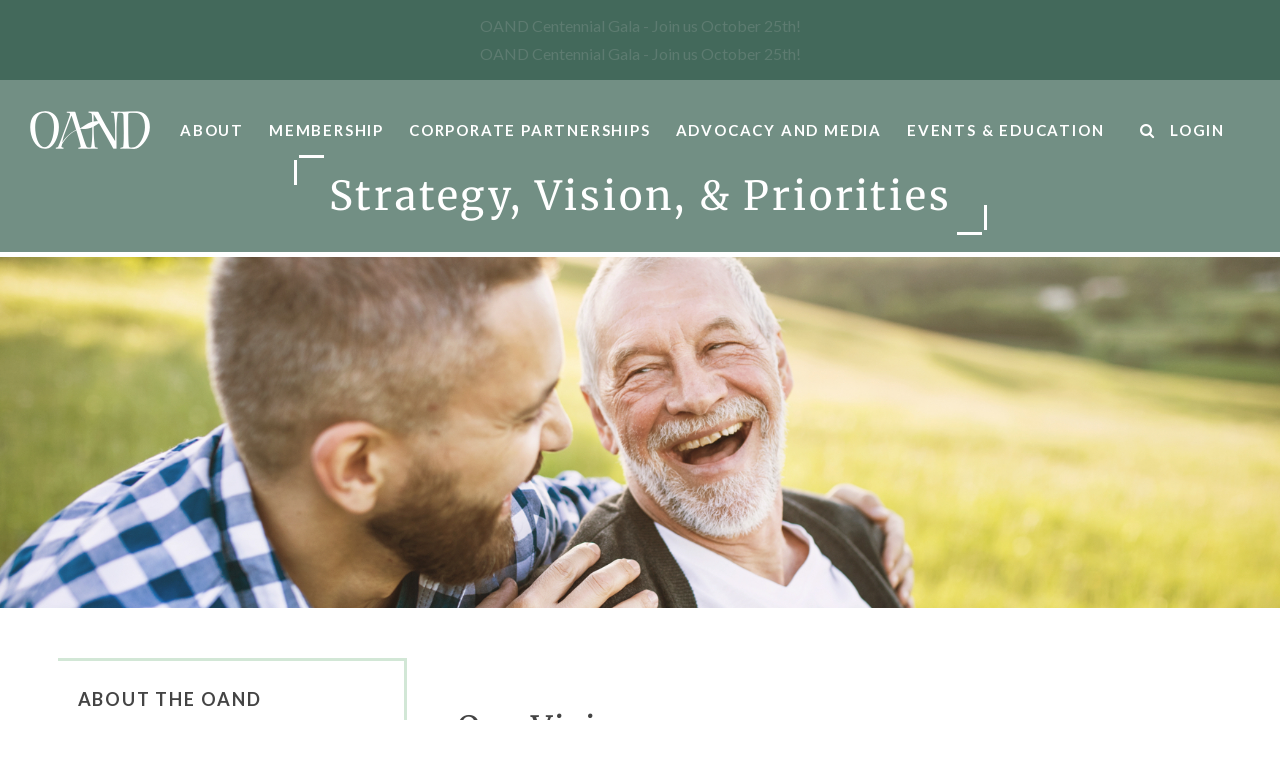

--- FILE ---
content_type: text/html; charset=UTF-8
request_url: https://oand.org/about-oand/strategy-vision-priorities/
body_size: 19673
content:
<!DOCTYPE html>
<html class="avada-html-layout-wide avada-html-header-position-top avada-header-color-not-opaque avada-mobile-header-color-not-opaque" lang="en-US" prefix="og: http://ogp.me/ns# fb: http://ogp.me/ns/fb#">
<head>
	<meta http-equiv="X-UA-Compatible" content="IE=edge" />
	<meta http-equiv="Content-Type" content="text/html; charset=utf-8"/>
	<meta name="facebook-domain-verification" content="v5cxha4wjiis2re3ah0dbptivd5pta" />
	<meta name="viewport" content="width=device-width, initial-scale=1, maximum-scale=1" />
	<meta name='robots' content='index, follow, max-image-preview:large, max-snippet:-1, max-video-preview:-1' />
	<style>img:is([sizes="auto" i], [sizes^="auto," i]) { contain-intrinsic-size: 3000px 1500px }</style>
	
	<!-- This site is optimized with the Yoast SEO plugin v26.5 - https://yoast.com/wordpress/plugins/seo/ -->
	<title>Strategy, Vision, &amp; Priorities - OAND</title>
	<link rel="canonical" href="https://oand.org/about-oand/strategy-vision-priorities/" />
	<meta property="og:locale" content="en_US" />
	<meta property="og:type" content="article" />
	<meta property="og:title" content="Strategy, Vision, &amp; Priorities - OAND" />
	<meta property="og:url" content="https://oand.org/about-oand/strategy-vision-priorities/" />
	<meta property="og:site_name" content="OAND" />
	<meta property="article:modified_time" content="2024-10-08T20:14:08+00:00" />
	<meta name="twitter:card" content="summary_large_image" />
	<meta name="twitter:label1" content="Est. reading time" />
	<meta name="twitter:data1" content="2 minutes" />
	<script type="application/ld+json" class="yoast-schema-graph">{"@context":"https://schema.org","@graph":[{"@type":"WebPage","@id":"https://oand.org/about-oand/strategy-vision-priorities/","url":"https://oand.org/about-oand/strategy-vision-priorities/","name":"Strategy, Vision, & Priorities - OAND","isPartOf":{"@id":"https://oand.org/#website"},"primaryImageOfPage":{"@id":"https://oand.org/about-oand/strategy-vision-priorities/#primaryimage"},"image":{"@id":"https://oand.org/about-oand/strategy-vision-priorities/#primaryimage"},"thumbnailUrl":"","datePublished":"2019-08-26T14:18:05+00:00","dateModified":"2024-10-08T20:14:08+00:00","breadcrumb":{"@id":"https://oand.org/about-oand/strategy-vision-priorities/#breadcrumb"},"inLanguage":"en-US","potentialAction":[{"@type":"ReadAction","target":["https://oand.org/about-oand/strategy-vision-priorities/"]}]},{"@type":"ImageObject","inLanguage":"en-US","@id":"https://oand.org/about-oand/strategy-vision-priorities/#primaryimage","url":"","contentUrl":""},{"@type":"BreadcrumbList","@id":"https://oand.org/about-oand/strategy-vision-priorities/#breadcrumb","itemListElement":[{"@type":"ListItem","position":1,"name":"Home","item":"https://oand.org/"},{"@type":"ListItem","position":2,"name":"About The OAND","item":"https://oand.org/about-oand/"},{"@type":"ListItem","position":3,"name":"Strategy, Vision, &#038; Priorities"}]},{"@type":"WebSite","@id":"https://oand.org/#website","url":"https://oand.org/","name":"OAND","description":"Ontario Association of Naturopathic Doctors","potentialAction":[{"@type":"SearchAction","target":{"@type":"EntryPoint","urlTemplate":"https://oand.org/?s={search_term_string}"},"query-input":{"@type":"PropertyValueSpecification","valueRequired":true,"valueName":"search_term_string"}}],"inLanguage":"en-US"}]}</script>
	<!-- / Yoast SEO plugin. -->


<link rel='dns-prefetch' href='//www.googletagmanager.com' />
<link rel="alternate" type="application/rss+xml" title="OAND &raquo; Feed" href="https://oand.org/feed/" />
<link rel="alternate" type="text/calendar" title="OAND &raquo; iCal Feed" href="https://oand.org/events/?ical=1" />
		
		
		
									<meta name="description" content="Our Vision
Elevated healthcare for all Ontarians."/>
				
		<meta property="og:locale" content="en_US"/>
		<meta property="og:type" content="article"/>
		<meta property="og:site_name" content="OAND"/>
		<meta property="og:title" content="Strategy, Vision, &amp; Priorities - OAND"/>
				<meta property="og:description" content="Our Vision
Elevated healthcare for all Ontarians."/>
				<meta property="og:url" content="https://oand.org/about-oand/strategy-vision-priorities/"/>
													<meta property="article:modified_time" content="2024-10-08T20:14:08+00:00"/>
											<meta property="og:image" content=""/>
		<meta property="og:image:width" content=""/>
		<meta property="og:image:height" content=""/>
		<meta property="og:image:type" content=""/>
						<!-- This site uses the Google Analytics by MonsterInsights plugin v9.10.1 - Using Analytics tracking - https://www.monsterinsights.com/ -->
							<script src="//www.googletagmanager.com/gtag/js?id=G-MRHZFF5TNH"  data-cfasync="false" data-wpfc-render="false" type="text/javascript" async></script>
			<script data-cfasync="false" data-wpfc-render="false" type="text/javascript">
				var mi_version = '9.10.1';
				var mi_track_user = true;
				var mi_no_track_reason = '';
								var MonsterInsightsDefaultLocations = {"page_location":"https:\/\/oand.org\/about-oand\/strategy-vision-priorities\/"};
								if ( typeof MonsterInsightsPrivacyGuardFilter === 'function' ) {
					var MonsterInsightsLocations = (typeof MonsterInsightsExcludeQuery === 'object') ? MonsterInsightsPrivacyGuardFilter( MonsterInsightsExcludeQuery ) : MonsterInsightsPrivacyGuardFilter( MonsterInsightsDefaultLocations );
				} else {
					var MonsterInsightsLocations = (typeof MonsterInsightsExcludeQuery === 'object') ? MonsterInsightsExcludeQuery : MonsterInsightsDefaultLocations;
				}

								var disableStrs = [
										'ga-disable-G-MRHZFF5TNH',
									];

				/* Function to detect opted out users */
				function __gtagTrackerIsOptedOut() {
					for (var index = 0; index < disableStrs.length; index++) {
						if (document.cookie.indexOf(disableStrs[index] + '=true') > -1) {
							return true;
						}
					}

					return false;
				}

				/* Disable tracking if the opt-out cookie exists. */
				if (__gtagTrackerIsOptedOut()) {
					for (var index = 0; index < disableStrs.length; index++) {
						window[disableStrs[index]] = true;
					}
				}

				/* Opt-out function */
				function __gtagTrackerOptout() {
					for (var index = 0; index < disableStrs.length; index++) {
						document.cookie = disableStrs[index] + '=true; expires=Thu, 31 Dec 2099 23:59:59 UTC; path=/';
						window[disableStrs[index]] = true;
					}
				}

				if ('undefined' === typeof gaOptout) {
					function gaOptout() {
						__gtagTrackerOptout();
					}
				}
								window.dataLayer = window.dataLayer || [];

				window.MonsterInsightsDualTracker = {
					helpers: {},
					trackers: {},
				};
				if (mi_track_user) {
					function __gtagDataLayer() {
						dataLayer.push(arguments);
					}

					function __gtagTracker(type, name, parameters) {
						if (!parameters) {
							parameters = {};
						}

						if (parameters.send_to) {
							__gtagDataLayer.apply(null, arguments);
							return;
						}

						if (type === 'event') {
														parameters.send_to = monsterinsights_frontend.v4_id;
							var hookName = name;
							if (typeof parameters['event_category'] !== 'undefined') {
								hookName = parameters['event_category'] + ':' + name;
							}

							if (typeof MonsterInsightsDualTracker.trackers[hookName] !== 'undefined') {
								MonsterInsightsDualTracker.trackers[hookName](parameters);
							} else {
								__gtagDataLayer('event', name, parameters);
							}
							
						} else {
							__gtagDataLayer.apply(null, arguments);
						}
					}

					__gtagTracker('js', new Date());
					__gtagTracker('set', {
						'developer_id.dZGIzZG': true,
											});
					if ( MonsterInsightsLocations.page_location ) {
						__gtagTracker('set', MonsterInsightsLocations);
					}
										__gtagTracker('config', 'G-MRHZFF5TNH', {"forceSSL":"true","link_attribution":"true"} );
										window.gtag = __gtagTracker;										(function () {
						/* https://developers.google.com/analytics/devguides/collection/analyticsjs/ */
						/* ga and __gaTracker compatibility shim. */
						var noopfn = function () {
							return null;
						};
						var newtracker = function () {
							return new Tracker();
						};
						var Tracker = function () {
							return null;
						};
						var p = Tracker.prototype;
						p.get = noopfn;
						p.set = noopfn;
						p.send = function () {
							var args = Array.prototype.slice.call(arguments);
							args.unshift('send');
							__gaTracker.apply(null, args);
						};
						var __gaTracker = function () {
							var len = arguments.length;
							if (len === 0) {
								return;
							}
							var f = arguments[len - 1];
							if (typeof f !== 'object' || f === null || typeof f.hitCallback !== 'function') {
								if ('send' === arguments[0]) {
									var hitConverted, hitObject = false, action;
									if ('event' === arguments[1]) {
										if ('undefined' !== typeof arguments[3]) {
											hitObject = {
												'eventAction': arguments[3],
												'eventCategory': arguments[2],
												'eventLabel': arguments[4],
												'value': arguments[5] ? arguments[5] : 1,
											}
										}
									}
									if ('pageview' === arguments[1]) {
										if ('undefined' !== typeof arguments[2]) {
											hitObject = {
												'eventAction': 'page_view',
												'page_path': arguments[2],
											}
										}
									}
									if (typeof arguments[2] === 'object') {
										hitObject = arguments[2];
									}
									if (typeof arguments[5] === 'object') {
										Object.assign(hitObject, arguments[5]);
									}
									if ('undefined' !== typeof arguments[1].hitType) {
										hitObject = arguments[1];
										if ('pageview' === hitObject.hitType) {
											hitObject.eventAction = 'page_view';
										}
									}
									if (hitObject) {
										action = 'timing' === arguments[1].hitType ? 'timing_complete' : hitObject.eventAction;
										hitConverted = mapArgs(hitObject);
										__gtagTracker('event', action, hitConverted);
									}
								}
								return;
							}

							function mapArgs(args) {
								var arg, hit = {};
								var gaMap = {
									'eventCategory': 'event_category',
									'eventAction': 'event_action',
									'eventLabel': 'event_label',
									'eventValue': 'event_value',
									'nonInteraction': 'non_interaction',
									'timingCategory': 'event_category',
									'timingVar': 'name',
									'timingValue': 'value',
									'timingLabel': 'event_label',
									'page': 'page_path',
									'location': 'page_location',
									'title': 'page_title',
									'referrer' : 'page_referrer',
								};
								for (arg in args) {
																		if (!(!args.hasOwnProperty(arg) || !gaMap.hasOwnProperty(arg))) {
										hit[gaMap[arg]] = args[arg];
									} else {
										hit[arg] = args[arg];
									}
								}
								return hit;
							}

							try {
								f.hitCallback();
							} catch (ex) {
							}
						};
						__gaTracker.create = newtracker;
						__gaTracker.getByName = newtracker;
						__gaTracker.getAll = function () {
							return [];
						};
						__gaTracker.remove = noopfn;
						__gaTracker.loaded = true;
						window['__gaTracker'] = __gaTracker;
					})();
									} else {
										console.log("");
					(function () {
						function __gtagTracker() {
							return null;
						}

						window['__gtagTracker'] = __gtagTracker;
						window['gtag'] = __gtagTracker;
					})();
									}
			</script>
							<!-- / Google Analytics by MonsterInsights -->
		<link rel='stylesheet' id='wishlist-box-basic-blocks-style-css' href='https://oand.org/wp-content/plugins/wishlist-member/features/box-basic/dist/style.css?ver=6.8.3' type='text/css' media='all' />
<link rel='stylesheet' id='dashicons-css' href='https://oand.org/wp-includes/css/dashicons.min.css?ver=6.8.3' type='text/css' media='all' />
<link rel='stylesheet' id='miw_owl.carousel.css-css' href='https://oand.org/wp-content/plugins/multi-image-widget/assets/css/owl.carousel.css?ver=6.8.3' type='text/css' media='all' />
<link rel='stylesheet' id='miw_owl.theme.css-css' href='https://oand.org/wp-content/plugins/multi-image-widget/assets/css/owl.theme.css?ver=6.8.3' type='text/css' media='all' />
<link rel='stylesheet' id='miw_frontend.css-css' href='https://oand.org/wp-content/plugins/multi-image-widget/assets/css/miw_frontend.css?ver=6.8.3' type='text/css' media='all' />
<link rel='stylesheet' id='bulletinwp-frontend-styles-css' href='https://oand.org/wp-content/plugins/bulletin-announcements/frontend/build/free.css?ver=3.13.4' type='text/css' media='all' />
<link rel='stylesheet' id='fusion-dynamic-css-css' href='https://oand.org/wp-content/uploads/fusion-styles/3e939f5265c019f9fa5b11bbf82412a2.min.css?ver=3.13.1' type='text/css' media='all' />
<script type="text/javascript" src="https://oand.org/wp-includes/js/jquery/jquery.min.js?ver=3.7.1" id="jquery-core-js"></script>
<script type="text/javascript" src="https://oand.org/wp-includes/js/jquery/jquery-migrate.min.js?ver=3.4.1" id="jquery-migrate-js"></script>
<script type="text/javascript" src="https://oand.org/wp-content/plugins/google-analytics-for-wordpress/assets/js/frontend-gtag.js?ver=9.10.1" id="monsterinsights-frontend-script-js" async="async" data-wp-strategy="async"></script>
<script data-cfasync="false" data-wpfc-render="false" type="text/javascript" id='monsterinsights-frontend-script-js-extra'>/* <![CDATA[ */
var monsterinsights_frontend = {"js_events_tracking":"true","download_extensions":"doc,pdf,ppt,zip,xls,docx,pptx,xlsx","inbound_paths":"[{\"path\":\"\\\/go\\\/\",\"label\":\"affiliate\"},{\"path\":\"\\\/recommend\\\/\",\"label\":\"affiliate\"}]","home_url":"https:\/\/oand.org","hash_tracking":"false","v4_id":"G-MRHZFF5TNH"};/* ]]> */
</script>
<script type="text/javascript" src="https://oand.org/wp-includes/js/dist/hooks.min.js?ver=4d63a3d491d11ffd8ac6" id="wp-hooks-js"></script>
<script type="text/javascript" src="https://oand.org/wp-includes/js/dist/i18n.min.js?ver=5e580eb46a90c2b997e6" id="wp-i18n-js"></script>
<script type="text/javascript" id="wp-i18n-js-after">
/* <![CDATA[ */
wp.i18n.setLocaleData( { 'text direction\u0004ltr': [ 'ltr' ] } );
/* ]]> */
</script>
<script type="text/javascript" src="https://oand.org/wp-content/plugins/wishlist-member/features/box-basic/dist/script.js?ver=1.0.0" id="wishlist-box-basic-blocks-script-js"></script>
<link rel="https://api.w.org/" href="https://oand.org/wp-json/" /><link rel="alternate" title="JSON" type="application/json" href="https://oand.org/wp-json/wp/v2/pages/8676" /><link rel="EditURI" type="application/rsd+xml" title="RSD" href="https://oand.org/xmlrpc.php?rsd" />
<meta name="generator" content="WordPress 6.8.3" />
<link rel='shortlink' href='https://oand.org/?p=8676' />
<link rel="alternate" title="oEmbed (JSON)" type="application/json+oembed" href="https://oand.org/wp-json/oembed/1.0/embed?url=https%3A%2F%2Foand.org%2Fabout-oand%2Fstrategy-vision-priorities%2F" />
<link rel="alternate" title="oEmbed (XML)" type="text/xml+oembed" href="https://oand.org/wp-json/oembed/1.0/embed?url=https%3A%2F%2Foand.org%2Fabout-oand%2Fstrategy-vision-priorities%2F&#038;format=xml" />

<!-- This site is using AdRotate Professional v5.15.4 to display their advertisements - https://ajdg.solutions/ -->
<!-- AdRotate CSS -->
<style type="text/css" media="screen">
	.g { margin:0px; padding:0px; overflow:hidden; line-height:1; zoom:1; }
	.g img { height:auto; }
	.g-col { position:relative; float:left; }
	.g-col:first-child { margin-left: 0; }
	.g-col:last-child { margin-right: 0; }
	.woocommerce-page .g, .bbpress-wrapper .g { margin: 20px auto; clear:both; }
	.g-1 {  width:100%; max-width:430px;  height:100%; max-height:860px; margin: 0 auto; }
	.g-3 {  width:100%; max-width:1430px;  height:100%; max-height:180px; margin: 0 auto; }
	.g-4 {  width:100%; max-width:728px;  height:100%; max-height:100px; margin: 0 auto; }
	@media only screen and (max-width: 480px) {
		.g-col, .g-dyn, .g-single { width:100%; margin-left:0; margin-right:0; }
		.woocommerce-page .g, .bbpress-wrapper .g { margin: 10px auto; }
	}
</style>
<!-- /AdRotate CSS -->

<meta name="generator" content="Site Kit by Google 1.167.0" /><!-- Google Tag Manager -->
<script>(function(w,d,s,l,i){w[l]=w[l]||[];w[l].push({'gtm.start':
new Date().getTime(),event:'gtm.js'});var f=d.getElementsByTagName(s)[0],
j=d.createElement(s),dl=l!='dataLayer'?'&l='+l:'';j.async=true;j.src=
'https://www.googletagmanager.com/gtm.js?id='+i+dl;f.parentNode.insertBefore(j,f);
})(window,document,'script','dataLayer','GTM-TTCD3JHK');</script>
<!-- End Google Tag Manager --><!-- Running WishList Member Legacy v3.28.2 (b934) -->
<meta name="tec-api-version" content="v1"><meta name="tec-api-origin" content="https://oand.org"><link rel="alternate" href="https://oand.org/wp-json/tribe/events/v1/" /><style type="text/css" id="css-fb-visibility">@media screen and (max-width: 640px){.fusion-no-small-visibility{display:none !important;}body .sm-text-align-center{text-align:center !important;}body .sm-text-align-left{text-align:left !important;}body .sm-text-align-right{text-align:right !important;}body .sm-flex-align-center{justify-content:center !important;}body .sm-flex-align-flex-start{justify-content:flex-start !important;}body .sm-flex-align-flex-end{justify-content:flex-end !important;}body .sm-mx-auto{margin-left:auto !important;margin-right:auto !important;}body .sm-ml-auto{margin-left:auto !important;}body .sm-mr-auto{margin-right:auto !important;}body .fusion-absolute-position-small{position:absolute;top:auto;width:100%;}.awb-sticky.awb-sticky-small{ position: sticky; top: var(--awb-sticky-offset,0); }}@media screen and (min-width: 641px) and (max-width: 1024px){.fusion-no-medium-visibility{display:none !important;}body .md-text-align-center{text-align:center !important;}body .md-text-align-left{text-align:left !important;}body .md-text-align-right{text-align:right !important;}body .md-flex-align-center{justify-content:center !important;}body .md-flex-align-flex-start{justify-content:flex-start !important;}body .md-flex-align-flex-end{justify-content:flex-end !important;}body .md-mx-auto{margin-left:auto !important;margin-right:auto !important;}body .md-ml-auto{margin-left:auto !important;}body .md-mr-auto{margin-right:auto !important;}body .fusion-absolute-position-medium{position:absolute;top:auto;width:100%;}.awb-sticky.awb-sticky-medium{ position: sticky; top: var(--awb-sticky-offset,0); }}@media screen and (min-width: 1025px){.fusion-no-large-visibility{display:none !important;}body .lg-text-align-center{text-align:center !important;}body .lg-text-align-left{text-align:left !important;}body .lg-text-align-right{text-align:right !important;}body .lg-flex-align-center{justify-content:center !important;}body .lg-flex-align-flex-start{justify-content:flex-start !important;}body .lg-flex-align-flex-end{justify-content:flex-end !important;}body .lg-mx-auto{margin-left:auto !important;margin-right:auto !important;}body .lg-ml-auto{margin-left:auto !important;}body .lg-mr-auto{margin-right:auto !important;}body .fusion-absolute-position-large{position:absolute;top:auto;width:100%;}.awb-sticky.awb-sticky-large{ position: sticky; top: var(--awb-sticky-offset,0); }}</style><!-- this cool-looking banner is made using bulletin. https://www.rocksolidplugins.com/plugins/bulletin/ -->        
                  <div id="bulletinwp-generator"> <div id="bulletinwp-bulletin-item-6" class="bulletinwp-bulletins bulletinwp-placement-top  bulletinwp-top-fixed" data-header-banner-style="above-header" data-header-banner-scroll="fixed" data-site-has-fixed-header="false" data-fixed-header-selector=""> <div class="bulletinwp-bulletin-item " style="background-color:#43695b;color:#fff;padding:12px" data-id="6"> <div class="bulletinwp-main-container" style="max-width: none"> <div class="bulletinwp-top-container" style="margin-bottom: 0"> <div class="bulletinwp-center-container"> <div class="bulletinwp-bulletin-content-wrapper" style="text-align: center"> <div class="bulletinwp-bulletin-content bulletinwp-bulletin-content-main"> <a href="https://form.jotform.com/251615039026148" target="_blank">OAND Centennial Gala - Join us October 25th!</a> </div> <div class="bulletinwp-bulletin-mobile-content bulletinwp-bulletin-mobile-content-main"> <a href="https://form.jotform.com/251615039026148" target="_blank">OAND Centennial Gala - Join us October 25th!</a> </div> </div> </div> </div> </div> </div> <style>       #bulletinwp-bulletin-item-6{font-size:16px!important}#bulletinwp-bulletin-item-6 p{font-size:16px!important}@media (max-width:767px){#bulletinwp-bulletin-item-6{font-size:16px!important}#bulletinwp-bulletin-item-6 p{font-size:16px!important}}      </style> </div> </div>               		<style type="text/css" id="wp-custom-css">
			.hr-adspace {
    height: 100%;
    margin-bottom: 40px;
}
.hr-adspace .img-container img {
    height: 100%;
}


.fusion-flexslider .slides img {
    max-width: 100%;
    max-height: 380px;
}
.fusion-flexslider {
    max-width: 100%; /* Set to the width of your largest image */
    margin: 0 auto; /* Center the slider */
}

.post-content img.alignnone.size-full.wp-image-13462 {
    background-color: #43695b;
}
.homepage-cta-half .fusion-column-inner-bg {
    margin-left: 0;
}
.fusion-main-menu .sub-menu {
    background: #43695b !important;
}
.fusion-page-title-bar-center .fusion-page-title-captions {
    margin-top: 60px;
}
@media only screen and (max-width: 767px) {
	.events-template-default main#main{max-width:100%}
  .fusion-fullwidth {
    margin-left: 0 !important;
	    margin-right: 0 !important;
}
}

/****************************************
 * 1. REMOVE GREEN TINT + FORCE GRAYSCALE
 ****************************************/
.page-id-8688 .fusion-content-boxes.content-boxes-icon-on-top .heading img,
.page-id-8688 .image img {
    -webkit-filter: grayscale(100%) !important;
    filter: grayscale(100%) !important;
    mix-blend-mode: normal !important;
}


/****************************************
 * 2. MAKE ALL PHOTOS SQUARE & UNIFORM
 ****************************************/
.page-id-8688 .image {
    width: 100%;
    aspect-ratio: 1 / 1;      /* Makes image containers perfect squares */
    overflow: hidden;         /* Crops anything outside the square */
    position: relative;
}


/****************************************
 * 3. MAKE IMAGES FILL THE SQUARE NICELY
 ****************************************/
.page-id-8688 .image img {
    width: 100%;
    height: 100%;
    object-fit: cover;        /* Ensures clean cropping */
    object-position: center;  /* Centers faces */
    display: block;
}		</style>
			<link rel="stylesheet" id="login-css" href="/wp-content/themes/Avada-Child-Theme/style.css?1765322284" type="text/css" media="all">
	<!-- <link rel="stylesheet" id="login-css" href="/wp-content/themes/Avada-Child-Theme/fusion-style-production.css" type="text/css" media="all"> -->
	<style type="text/css">
		.page-id-11718 .fusion-page-title-bar{display: none;}
		.page-id-11718 .fusion-main-menu-search{display: none;}
		.page-id-11718 .fusion-flyout-search-toggle{display: none;}
		.page-id-11699 .fusion-page-title-bar{display: none;}
		.page-id-11699 .fusion-main-menu-search{display: none;}
		.page-id-11699 .fusion-flyout-search-toggle{display: none;}
	</style>
			<script type="text/javascript">
			var doc = document.documentElement;
			doc.setAttribute( 'data-useragent', navigator.userAgent );
		</script>
		
		
	<script type="text/javascript">
		var doc = document.documentElement;
		doc.setAttribute('data-useragent', navigator.userAgent);
    </script>

    <script type='text/javascript'>
    (function() {
        var useSSL = 'https:' == document.location.protocol;
        var src = (useSSL ? 'https:' : 'http:') +
            '//www.googletagservices.com/tag/js/gpt.js';
        document.write('<scr' + 'ipt src="' + src + '"></scr' + 'ipt>');
    })();
    </script>


    <link href="https://fonts.googleapis.com/css?family=Lato:400,400i,700,700i&display=swap" rel="stylesheet">
    <script src="https://ajax.googleapis.com/ajax/libs/jquery/2.1.1/jquery.min.js"></script>
    <script src="https://maxcdn.bootstrapcdn.com/bootstrap/3.3.7/js/bootstrap.min.js"></script>
    <link href="https://maxcdn.bootstrapcdn.com/bootstrap/3.3.7/css/bootstrap.min.css" rel="stylesheet"/>
    <script type='text/javascript' src='/wp-content/themes/Avada-Child-Theme/js/custom.js'></script>
    <script type='text/javascript' src='/wp-content/themes/Avada-Child-Theme/js/jquery.cornerslider.js'></script>
    <script type='text/javascript' src='/wp-content/themes/Avada-Child-Theme/js/jquery.anythingslider.min.js?ver=3a4fa14ede0b68ee89c8a8891ca5d01c'></script>
    <!-- 
    <script type='text/javascript' src='/wp-content/themes/Avada-Child-Theme/js/custom.js?ver=3a4fa14ede0b68ee89c8a8891ca5d01c'></script>
     -->
    <script type='text/javascript' src='/wp-content/themes/Avada-Child-Theme/js/jquery.validate.min.js?ver=3a4fa14ede0b68ee89c8a8891ca5d01c'></script>


	<meta name="format-detection" content="telephone=no">    <script>
    
        (function($){
            $(document).ready(function () {
                $("#corner-slider").cornerSlider({
                    showAtScrollingHeight : 1300,
                    speedEffect           : 300,
                    right                 : 0,
                    bottom                : 100,
                    cookieMinutesToExpiry : 0
                });
            });
        }(jQuery));
    </script>
	<!-- Facebook Pixel Code -->
	<script>
		!function(f,b,e,v,n,t,s)
		{if(f.fbq)return;n=f.fbq=function(){n.callMethod?
		n.callMethod.apply(n,arguments):n.queue.push(arguments)};
		if(!f._fbq)f._fbq=n;n.push=n;n.loaded=!0;n.version='2.0';
		n.queue=[];t=b.createElement(e);t.async=!0;
		t.src=v;s=b.getElementsByTagName(e)[0];
		s.parentNode.insertBefore(t,s)}(window,document,'script',
		'https://connect.facebook.net/en_US/fbevents.js');
		fbq('init', '305443903566638'); 
		fbq('track', 'PageView');
	</script>
	<noscript>
		<img height="1" width="1" 
		src="https://www.facebook.com/tr?id=305443903566638&ev=PageView
		&noscript=1"/>
	</noscript>
	<!-- End Facebook Pixel Code -->

	<!-- Pinterest Tag -->
	<script>
	!function(e){if(!window.pintrk){window.pintrk = function () {
	window.pintrk.queue.push(Array.prototype.slice.call(arguments))};var
	n=window.pintrk;n.queue=[],n.version="3.0";var
	t=document.createElement("script");t.async=!0,t.src=e;var
	r=document.getElementsByTagName("script")[0];
	r.parentNode.insertBefore(t,r)}}("https://s.pinimg.com/ct/core.js");
	pintrk('load', '2612951012410', {em: '<user_email_address>'});
	pintrk('page');
	</script>
	
	<img height="1" width="1" style="display:none;" alt=""
	src="https://ct.pinterest.com/v3/?event=init&tid=2612951012410&pd[em]=<hashed_email_address>&noscript=1" />
	
	<!-- end Pinterest Tag -->

	<!-- Eyereturn Tag -->
	<script type='text/javascript'>
		(function l(d) { 
			var site = '12037', page = 'generic', s, er = d.createElement('script'); 
			er.type = 'text/javascript'; 
			er.async = true; 
			er.src = '//o2.eyereturn.com/?site=' + site + '&page=' + page; s = d.getElementsByTagName('script')[0]; 
			s.parentNode.insertBefore(er, s); 
		} )(document);
	</script>

	<script type='text/javascript'>
		(function l(d) { 
			var site = '12037', page = 'generic_buttons', s, er = d.createElement('script'); 
			er.type = 'text/javascript'; 
			er.async = true; 
			er.src = '//o2.eyereturn.com/?site=' + site + '&page=' + page; 
			s = d.getElementsByTagName('script')[0]; 
			s.parentNode.insertBefore(er, s); 
		} )(document);
	</script>
	<!-- Eyereturn Tag -->

	<!-- Google tag (gtag.js) -->
	<!-- <script async src="https://www.googletagmanager.com/gtag/js?id=G-TYBN8CX4WG"></script>
	<script>
	  window.dataLayer = window.dataLayer || [];
	  function gtag(){dataLayer.push(arguments);}
	  gtag('js', new Date());

	  gtag('config', 'G-TYBN8CX4WG');
	</script> -->
	<!-- End Google Tag Manager -->

</head>


<body class="wp-singular page-template-default page page-id-8676 page-child parent-pageid-8595 wp-theme-Avada wp-child-theme-Avada-Child-Theme tribe-no-js has-sidebar fusion-image-hovers fusion-pagination-sizing fusion-button_type-flat fusion-button_span-no fusion-button_gradient-linear avada-image-rollover-circle-yes avada-image-rollover-no fusion-body ltr fusion-sticky-header no-mobile-slidingbar no-desktop-totop no-mobile-totop avada-has-rev-slider-styles fusion-disable-outline fusion-sub-menu-slide mobile-logo-pos-left layout-wide-mode avada-has-boxed-modal-shadow- layout-scroll-offset-full avada-has-zero-margin-offset-top fusion-top-header menu-text-align-center mobile-menu-design-flyout fusion-show-pagination-text fusion-header-layout-v1 avada-responsive avada-footer-fx-none avada-menu-highlight-style-textcolor fusion-search-form-clean fusion-main-menu-search-dropdown fusion-avatar-square avada-sticky-shrinkage avada-dropdown-styles avada-blog-layout-large avada-blog-archive-layout-large alternate avada-ec-not-100-width avada-ec-meta-layout-sidebar avada-header-shadow-no avada-menu-icon-position-right avada-has-mainmenu-dropdown-divider avada-has-pagetitle-bg-full avada-has-mobile-menu-search avada-has-main-nav-search-icon avada-has-breadcrumb-mobile-hidden avada-has-titlebar-bar_and_content avada-header-border-color-full-transparent avada-has-pagination-padding avada-has-slider-fallback-image avada-flyout-menu-direction-fade avada-ec-views-v2">

	<!-- Google Tag Manager (noscript) -->
	<noscript><iframe src="https://www.googletagmanager.com/ns.html?id=GTM-T4QXDL9"
	height="0" width="0" style="display:none;visibility:hidden"></iframe></noscript>
	<!-- End Google Tag Manager (noscript) -->


	<a class="skip-link screen-reader-text" href="#content">Skip to content</a>
	<!-- Google Tag Manager (noscript) -->
<noscript><iframe src="https://www.googletagmanager.com/ns.html?id=GTM-TTCD3JHK"
height="0" width="0" style="display:none;visibility:hidden"></iframe></noscript>
<!-- End Google Tag Manager (noscript) -->			<div id="wrapper" class="">
		<div id="home" style="position:relative;top:-1px;"></div>
		
		        
		
			<header class="fusion-header-wrapper">
				<div class="fusion-header-v1 fusion-logo-alignment fusion-logo-left fusion-sticky-menu- fusion-sticky-logo- fusion-mobile-logo-  fusion-mobile-menu-design-flyout fusion-header-has-flyout-menu">
					<div class="fusion-header-sticky-height"></div>
<div class="fusion-header">
	<div class="fusion-row">
					<div class="fusion-header-has-flyout-menu-content">
					<div class="fusion-logo" data-margin-top="31px" data-margin-bottom="31px" data-margin-left="0px" data-margin-right="0px">
			<a class="fusion-logo-link"  href="https://oand.org/" >

						<!-- standard logo -->
			<img src="https://oand.org/wp-content/uploads/2020/02/OAND-Nav-Logo.png" srcset="https://oand.org/wp-content/uploads/2020/02/OAND-Nav-Logo.png 1x" width="120" height="38" alt="OAND Logo" data-retina_logo_url="" class="fusion-standard-logo" />

			
					</a>
		</div>		<nav class="fusion-main-menu" aria-label="Main Menu"><ul id="menu-main-menu" class="fusion-menu"><li  id="menu-item-10130"  class="menu-item menu-item-type-post_type menu-item-object-page current-page-ancestor current-menu-ancestor current-menu-parent current-page-parent current_page_parent current_page_ancestor menu-item-has-children menu-item-10130 fusion-dropdown-menu"  data-item-id="10130"><a  href="https://oand.org/about-oand/" class="fusion-textcolor-highlight"><span class="menu-text">About</span></a><ul class="sub-menu"><li  id="menu-item-10134"  class="menu-item menu-item-type-post_type menu-item-object-page current-menu-item page_item page-item-8676 current_page_item menu-item-10134 fusion-dropdown-submenu" ><a  href="https://oand.org/about-oand/strategy-vision-priorities/" class="fusion-textcolor-highlight"><span>Strategy, Vision, &#038; Priorities</span></a></li><li  id="menu-item-10137"  class="menu-item menu-item-type-post_type menu-item-object-page menu-item-has-children menu-item-10137 fusion-dropdown-submenu" ><a  href="https://oand.org/about-naturopathic-medicine/" class="fusion-textcolor-highlight"><span>Naturopathic Medicine</span></a><ul class="sub-menu"><li  id="menu-item-10139"  class="menu-item menu-item-type-post_type menu-item-object-page menu-item-10139" ><a  href="https://oand.org/nd-search/" class="fusion-textcolor-highlight"><span>Connect with a Naturopathic Doctor</span></a></li><li  id="menu-item-10140"  class="menu-item menu-item-type-post_type menu-item-object-page menu-item-10140" ><a  href="https://oand.org/about-naturopathic-medicine/practice-of-naturopathic-medicine/" class="fusion-textcolor-highlight"><span>Practice of Naturopathic Medicine</span></a></li><li  id="menu-item-10138"  class="menu-item menu-item-type-post_type menu-item-object-page menu-item-10138" ><a  href="https://oand.org/about-naturopathic-medicine/how-naturopathic-doctors-can-help-faq/" class="fusion-textcolor-highlight"><span>How naturopathic doctors can help &#038; FAQ</span></a></li><li  id="menu-item-10141"  class="menu-item menu-item-type-post_type menu-item-object-page menu-item-10141" ><a  href="https://oand.org/about-naturopathic-medicine/education-training/" class="fusion-textcolor-highlight"><span>Education &#038; Training</span></a></li><li  id="menu-item-10142"  class="menu-item menu-item-type-post_type menu-item-object-page menu-item-10142" ><a  href="https://oand.org/about-naturopathic-medicine/resources/" class="fusion-textcolor-highlight"><span>Resources</span></a></li></ul></li><li  id="menu-item-10136"  class="menu-item menu-item-type-post_type menu-item-object-page menu-item-10136 fusion-dropdown-submenu" ><a  href="https://oand.org/about-oand/staff-board-members/" class="fusion-textcolor-highlight"><span>Staff &#038; Board Members</span></a></li><li  id="menu-item-14060"  class="menu-item menu-item-type-post_type menu-item-object-page menu-item-14060 fusion-dropdown-submenu" ><a  href="https://oand.org/work-with-us/" class="fusion-textcolor-highlight"><span>Work With Us</span></a></li><li  id="menu-item-10131"  class="menu-item menu-item-type-post_type menu-item-object-page menu-item-10131 fusion-dropdown-submenu" ><a  href="https://oand.org/about-oand/contact-us/" class="fusion-textcolor-highlight"><span>Contact Us</span></a></li></ul></li><li  id="menu-item-10143"  class="menu-item menu-item-type-post_type menu-item-object-page menu-item-has-children menu-item-10143 fusion-dropdown-menu"  data-item-id="10143"><a  href="https://oand.org/membership-2/" class="fusion-textcolor-highlight"><span class="menu-text">Membership</span></a><ul class="sub-menu"><li  id="menu-item-14525"  class="menu-item menu-item-type-custom menu-item-object-custom menu-item-14525 fusion-dropdown-submenu" ><a  href="/membership-2/professional-memberships/" class="fusion-textcolor-highlight"><span>Become a member</span></a></li></ul></li><li  id="menu-item-10144"  class="menu-item menu-item-type-post_type menu-item-object-page menu-item-has-children menu-item-10144 fusion-dropdown-menu"  data-item-id="10144"><a  href="https://oand.org/membership-2/corporate-partnerships/" class="fusion-textcolor-highlight"><span class="menu-text">Corporate Partnerships</span></a><ul class="sub-menu"><li  id="menu-item-10132"  class="menu-item menu-item-type-post_type menu-item-object-page menu-item-10132 fusion-dropdown-submenu" ><a  href="https://oand.org/about-oand/corporate-partners/" class="fusion-textcolor-highlight"><span>Corporate Partners</span></a></li></ul></li><li  id="menu-item-14548"  class="menu-item menu-item-type-post_type menu-item-object-page menu-item-14548"  data-item-id="14548"><a  href="https://oand.org/advocacy/" class="fusion-textcolor-highlight"><span class="menu-text">Advocacy and Media</span></a></li><li  id="menu-item-10148"  class="menu-item menu-item-type-post_type menu-item-object-page menu-item-has-children menu-item-10148 fusion-dropdown-menu"  data-item-id="10148"><a  href="https://oand.org/events-education/" class="fusion-textcolor-highlight"><span class="menu-text">Events &#038; Education</span></a><ul class="sub-menu"><li  id="menu-item-14547"  class="menu-item menu-item-type-post_type menu-item-object-page menu-item-14547 fusion-dropdown-submenu" ><a  href="https://oand.org/events-education/events/" class="fusion-textcolor-highlight"><span>Events</span></a></li><li  id="menu-item-14545"  class="menu-item menu-item-type-post_type menu-item-object-page menu-item-14545 fusion-dropdown-submenu" ><a  href="https://oand.org/events-education/continuing-education-webinars/" class="fusion-textcolor-highlight"><span>Continuing Education Webinars</span></a></li><li  id="menu-item-14544"  class="menu-item menu-item-type-post_type menu-item-object-page menu-item-14544 fusion-dropdown-submenu" ><a  href="https://oand.org/events-education/certificate-training-courses/" class="fusion-textcolor-highlight"><span>Certificate Training Courses</span></a></li></ul></li><li  id="menu-item-12209"  class="menu-item menu-item-type-custom menu-item-object-custom menu-item-12209"  data-item-id="12209"><a  href="https://web.oand.org/atlas/" class="fusion-textcolor-highlight"><span class="menu-text">Login</span></a></li><li  id="menu-item-10157"  class="menu-item menu-item-type-custom menu-item-object-custom menu-item-10157"  data-item-id="10157"><a  href="/wp-login.php?action=logout" class="fusion-textcolor-highlight"><span class="menu-text">Logout</span></a></li><li class="fusion-custom-menu-item fusion-main-menu-search"><a class="fusion-main-menu-icon" href="#" aria-label="Search" data-title="Search" title="Search" role="button" aria-expanded="false"></a><div class="fusion-custom-menu-item-contents">		<form role="search" class="searchform fusion-search-form  fusion-live-search fusion-search-form-clean" method="get" action="https://oand.org/">
			<div class="fusion-search-form-content">

				
				<div class="fusion-search-field search-field">
					<label><span class="screen-reader-text">Search for:</span>
													<input type="search" class="s fusion-live-search-input" name="s" id="fusion-live-search-input-0" autocomplete="off" placeholder="Search..." required aria-required="true" aria-label="Search..."/>
											</label>
				</div>
				<div class="fusion-search-button search-button">
					<input type="submit" class="fusion-search-submit searchsubmit" aria-label="Search" value="&#xf002;" />
										<div class="fusion-slider-loading"></div>
									</div>

				
			</div>


							<div class="fusion-search-results-wrapper"><div class="fusion-search-results"></div></div>
			
		</form>
		</div></li></ul></nav><div class="fusion-flyout-menu-icons fusion-flyout-mobile-menu-icons">
	
	
			<div class="fusion-flyout-search-toggle">
			<div class="fusion-toggle-icon">
				<div class="fusion-toggle-icon-line"></div>
				<div class="fusion-toggle-icon-line"></div>
				<div class="fusion-toggle-icon-line"></div>
			</div>
			<a class="fusion-icon awb-icon-search" aria-hidden="true" aria-label="Toggle Search" href="#"></a>
		</div>
	
				<a class="fusion-flyout-menu-toggle" aria-hidden="true" aria-label="Toggle Menu" href="#">
			<div class="fusion-toggle-icon-line"></div>
			<div class="fusion-toggle-icon-line"></div>
			<div class="fusion-toggle-icon-line"></div>
		</a>
	</div>

	<div class="fusion-flyout-search">
				<form role="search" class="searchform fusion-search-form  fusion-live-search fusion-search-form-clean" method="get" action="https://oand.org/">
			<div class="fusion-search-form-content">

				
				<div class="fusion-search-field search-field">
					<label><span class="screen-reader-text">Search for:</span>
													<input type="search" class="s fusion-live-search-input" name="s" id="fusion-live-search-input-1" autocomplete="off" placeholder="Search..." required aria-required="true" aria-label="Search..."/>
											</label>
				</div>
				<div class="fusion-search-button search-button">
					<input type="submit" class="fusion-search-submit searchsubmit" aria-label="Search" value="&#xf002;" />
										<div class="fusion-slider-loading"></div>
									</div>

				
			</div>


							<div class="fusion-search-results-wrapper"><div class="fusion-search-results"></div></div>
			
		</form>
			</div>

<div class="fusion-flyout-menu-bg"></div>

<nav class="fusion-mobile-nav-holder fusion-flyout-menu fusion-flyout-mobile-menu" aria-label="Main Menu Mobile"></nav>

							</div>
			</div>
</div>
				</div>
				<div class="fusion-clearfix"></div>
			</header>
			
					<section class="avada-page-titlebar-wrapper" aria-label="Page Title Bar">
	<div class="fusion-page-title-bar fusion-page-title-bar-breadcrumbs fusion-page-title-bar-center">
		<div class="fusion-page-title-row">
			<div class="fusion-page-title-wrapper">
				<div class="fusion-page-title-captions">

																							<h1 class="entry-title">Strategy, Vision, & Priorities</h1>

											
																
				</div>

				
			</div>
		</div>
	</div>
</section>
				
		        				<div id="sliders-container" class="fusion-slider-visibility">
					</div>
										<div id="fallback-slide">
				<img src="/wp-content/uploads/2019/11/Strategy-Hero-Banner.jpg" width="" height="" alt="" />
			</div>
					<main id="main" class="clearfix " style="">
			<div class="fusion-row" style="">
<section id="content" style="float: right;">
					<div id="post-8676" class="post-8676 page type-page status-publish has-post-thumbnail hentry">
			<span class="entry-title rich-snippet-hidden">Strategy, Vision, &#038; Priorities</span><span class="vcard rich-snippet-hidden"><span class="fn"><a href="https://oand.org/author/kittturnlab/" title="Posts by Kitt Turnlab" rel="author">Kitt Turnlab</a></span></span><span class="updated rich-snippet-hidden">2024-10-08T20:14:08+00:00</span>
						<div class="fusion-flexslider fusion-flexslider-loading flexslider post-slideshow">
				<ul class="slides">
					<li><a href="" data-rel="iLightbox[gallery8676]" title="" data-title="" data-caption=""><img src="" alt="" /></a></li>				</ul>
			</div>
			
			<div class="post-content">
				<div class="fusion-fullwidth fullwidth-box fusion-builder-row-1 nonhundred-percent-fullwidth non-hundred-percent-height-scrolling" style="--awb-border-radius-top-left:0px;--awb-border-radius-top-right:0px;--awb-border-radius-bottom-right:0px;--awb-border-radius-bottom-left:0px;--awb-padding-top:0px;--awb-flex-wrap:wrap;" ><div class="fusion-builder-row fusion-row"><div class="fusion-layout-column fusion_builder_column fusion-builder-column-0 fusion_builder_column_1_1 1_1 fusion-one-full fusion-column-first fusion-column-last" style="--awb-bg-blend:overlay;--awb-bg-size:cover;"><div class="fusion-column-wrapper fusion-column-has-shadow fusion-flex-column-wrapper-legacy"><div class="fusion-text fusion-text-1"><h2 class="fusion-responsive-typography-calculated" style="--fontsize: 32; line-height: 1.25;" data-fontsize="32" data-lineheight="40px">Our Vision</h2>
<p><span data-teams="true"><span class="ui-provider a b c d e f g h i j k l m n o p q r s t u v w x y z ab ac ae af ag ah ai aj ak" dir="ltr">Elevated healthcare for all Ontarians.</span></span></p>
<h2 class="fusion-responsive-typography-calculated" style="--fontsize: 32; line-height: 1.25;" data-fontsize="32" data-lineheight="40px">Our Mission</h2>
<p><span data-teams="true"><span class="ui-provider a b c d e f g h i j k l m n o p q r s t u v w x y z ab ac ae af ag ah ai aj ak" dir="ltr">To maximize the impact of NDs as key allies in Ontario&#8217;s health care system.</span></span></p>
<h2 class="fusion-responsive-typography-calculated" style="--fontsize: 32; line-height: 1.25;" data-fontsize="32" data-lineheight="40px">Our Values</h2>
<ol>
<li><strong>Excellence </strong>– Striving to uphold the highest standards, knowledge and skills.</li>
<li><strong>Integrity </strong>– Operating ethically, honestly and transparently in accordance with the principles of naturopathic medicine.</li>
<li><strong>Community </strong>– Fostering community through belonging, dignity, safety and encouraging shared understanding.</li>
<li><strong>Collaboration </strong>– Working together across diverse perspectives to achieve shared goals and foster innovation.</li>
</ol>
<h2 class="fusion-responsive-typography-calculated" style="--fontsize: 32; line-height: 1.25;" data-fontsize="32" data-lineheight="40px">Strategic Plan Objectives 2023-2026</h2>
<p><strong>Advocate for the Profession</strong></p>
<ul>
<li>Advocate to the Ontario government for increased access to substances and diagnostic tools.</li>
<li>Advance the priorities of the membership in regulatory affairs.</li>
<li>Integrate NDs into diverse interdisciplinary healthcare settings.</li>
</ul>
<p><strong>Enhance the visibility and understanding of the profession</strong></p>
<ul>
<li>Pursue partnerships and joint initiatives with other healthcare professionals, associations, researchers, organizations and governments.</li>
<li>Increase demand by demonstrating the value of naturopathic medicine for all Ontarians.</li>
<li>Increase access to naturopathic medicine for equity deserving groups.</li>
<li>Connect the public with NDs for education and healthcare opportunities.</li>
</ul>
<p><strong>Evolve the Association</strong></p>
<ul>
<li>Evolve communication strategy to and from the membership to ensure the membership feels heard.</li>
<li>Enhance effective knowledge transmission.</li>
<li>Increase engagement of the profession in the association.</li>
<li>Build relationships through adding value.</li>
<li>Foster cohesive leadership team.</li>
<li>Continue to evolve commitment to EDIA-AR.</li>
</ul>
<p><strong>Sustain the Profession</strong></p>
<ul>
<li>Ensure quality continuing naturopathic and business education that promotes job satisfaction and longevity in the profession.</li>
<li>Increase accessibility to naturopathic medicine.</li>
</ul>
</div><div class="fusion-clearfix"></div></div></div></div></div>
							</div>
																													</div>
	</section>
<aside id="sidebar" class="sidebar fusion-widget-area fusion-content-widget-area fusion-sidebar-left fusion-aboutoandsidebar fusion-sticky-sidebar" style="float: left;" data="">
			<div class="fusion-sidebar-inner-content">
											
					<style type="text/css" data-id="avada-vertical-menu-widget-2">#avada-vertical-menu-widget-2 .menu { border-right-color:#ffffff !important;border-top-color:#ffffff !important;}#avada-vertical-menu-widget-2 .menu li a { border-bottom-color:#ffffff !important; }#avada-vertical-menu-widget-2 .right .menu { border-left-color:#ffffff !important; }</style><div id="avada-vertical-menu-widget-2" class="widget avada_vertical_menu"><style>#fusion-vertical-menu-widget-avada-vertical-menu-widget-2-nav ul.menu li a {font-size:14px;}</style><nav id="fusion-vertical-menu-widget-avada-vertical-menu-widget-2-nav" class="fusion-vertical-menu-widget fusion-menu hover left no-border" aria-label="Secondary Navigation: "><ul id="menu-about-oand-sidebar" class="menu"><li id="menu-item-10158" class="menu-item menu-item-type-post_type menu-item-object-page current-page-ancestor current-menu-ancestor current-menu-parent current-page-parent current_page_parent current_page_ancestor menu-item-has-children menu-item-10158"><a href="https://oand.org/about-oand/"><span class="link-text"> About The OAND</span><span class="arrow"></span></a><ul class="sub-menu"><li id="menu-item-10161" class="menu-item menu-item-type-post_type menu-item-object-page current-menu-item page_item page-item-8676 current_page_item menu-item-10161"><a href="https://oand.org/about-oand/strategy-vision-priorities/" aria-current="page"><span class="link-text"> Strategy, Vision, &#038; Priorities</span><span class="arrow"></span></a></li><li id="menu-item-10160" class="menu-item menu-item-type-post_type menu-item-object-page menu-item-10160"><a href="https://oand.org/about-oand/corporate-partners/"><span class="link-text"> Corporate Partners</span><span class="arrow"></span></a></li><li id="menu-item-10162" class="menu-item menu-item-type-post_type menu-item-object-page menu-item-10162"><a href="https://oand.org/about-oand/staff-board-members/"><span class="link-text"> Staff &#038; Board Members</span><span class="arrow"></span></a></li><li id="menu-item-10159" class="menu-item menu-item-type-post_type menu-item-object-page menu-item-10159"><a href="https://oand.org/about-oand/contact-us/"><span class="link-text"> Contact Us</span><span class="arrow"></span></a></li></ul></li></ul></nav></div>					</div>
	</aside>
					
				</div>  <!-- fusion-row -->
			</main>  <!-- #main -->
			
			
			
										
				<div class="fusion-footer">
						
	<footer class="fusion-footer-widget-area fusion-widget-area">
		<div class="fusion-row">
			<div class="fusion-columns fusion-columns-5 fusion-widget-area">
				
																									<div class="fusion-column col-lg-2 col-md-2 col-sm-2">
							<section id="social_links-widget-2" class="fusion-footer-widget-column widget social_links">
		<div class="fusion-social-networks">

			<div class="fusion-social-networks-wrapper">
																												
						
																																			<a class="fusion-social-network-icon fusion-tooltip fusion-facebook awb-icon-facebook" href="https://www.facebook.com/ndontario/"  data-placement="top" data-title="Facebook" data-toggle="tooltip" data-original-title=""  title="Facebook" aria-label="Facebook" rel="noopener noreferrer" target="_blank" style="font-size:25px;color:#ffffff;"></a>
											
										
																				
						
																																			<a class="fusion-social-network-icon fusion-tooltip fusion-twitter awb-icon-twitter" href="https://twitter.com/OANDorg"  data-placement="top" data-title="Twitter" data-toggle="tooltip" data-original-title=""  title="Twitter" aria-label="Twitter" rel="noopener noreferrer" target="_blank" style="font-size:25px;color:#ffffff;"></a>
											
										
																				
						
																																			<a class="fusion-social-network-icon fusion-tooltip fusion-instagram awb-icon-instagram" href="https://www.instagram.com/ndontario/"  data-placement="top" data-title="Instagram" data-toggle="tooltip" data-original-title=""  title="Instagram" aria-label="Instagram" rel="noopener noreferrer" target="_blank" style="font-size:25px;color:#ffffff;"></a>
											
										
																				
						
																																			<a class="fusion-social-network-icon fusion-tooltip fusion-linkedin awb-icon-linkedin" href="https://www.linkedin.com/company/ontario-association-of-naturopathic-doctors/"  data-placement="top" data-title="LinkedIn" data-toggle="tooltip" data-original-title=""  title="LinkedIn" aria-label="LinkedIn" rel="noopener noreferrer" target="_blank" style="font-size:25px;color:#ffffff;"></a>
											
										
				
			</div>
		</div>

		<div style="clear:both;"></div></section>																					</div>
																										<div class="fusion-column col-lg-2 col-md-2 col-sm-2">
							<section id="text-7" class="fusion-footer-widget-column widget widget_text"><h4 class="widget-title">Contact</h4>			<div class="textwidget"><p style="text-align: left;"><b>Note Our New Mailing Address:<br />
</b></p>
<p>Suite 1379, 3-1750 The Queensway<br />
Etobicoke, Ontario<br />
M9C5H5</p>
<p style="text-align: left;">416-233-2001 / 1-877-NAT-PATH (628-7284)</p>
<p><a href="mailto:info@oand.org">info@oand.org</a></p>
</div>
		<div style="clear:both;"></div></section>																					</div>
																										<div class="fusion-column col-lg-2 col-md-2 col-sm-2">
							<style type="text/css" data-id="avada-vertical-menu-widget-6">#avada-vertical-menu-widget-6 .menu { border-right-color:#ffffff !important;border-top-color:#ffffff !important;}#avada-vertical-menu-widget-6 .menu li a { border-bottom-color:#ffffff !important; }#avada-vertical-menu-widget-6 .right .menu { border-left-color:#ffffff !important; }</style><section id="avada-vertical-menu-widget-6" class="fusion-footer-widget-column widget avada_vertical_menu"><h4 class="widget-title">General</h4><style>#fusion-vertical-menu-widget-avada-vertical-menu-widget-6-nav ul.menu li a {font-size:14px;}</style><nav id="fusion-vertical-menu-widget-avada-vertical-menu-widget-6-nav" class="fusion-vertical-menu-widget fusion-menu hover left no-border" aria-label="Secondary Navigation: General"><ul id="menu-footer-general" class="menu"><li id="menu-item-10170" class="menu-item menu-item-type-post_type menu-item-object-page menu-item-home menu-item-10170"><a href="https://oand.org/"><span class="link-text"> Home</span><span class="arrow"></span></a></li><li id="menu-item-10171" class="menu-item menu-item-type-post_type menu-item-object-page current-page-ancestor current-page-parent menu-item-10171"><a href="https://oand.org/about-oand/"><span class="link-text"> About The OAND</span><span class="arrow"></span></a></li><li id="menu-item-10173" class="menu-item menu-item-type-post_type menu-item-object-page current-menu-item page_item page-item-8676 current_page_item menu-item-10173"><a href="https://oand.org/about-oand/strategy-vision-priorities/" aria-current="page"><span class="link-text"> Strategy, Vision, &#038; Priorities</span><span class="arrow"></span></a></li><li id="menu-item-10172" class="menu-item menu-item-type-post_type menu-item-object-page menu-item-10172"><a href="https://oand.org/about-oand/contact-us/"><span class="link-text"> Contact Us</span><span class="arrow"></span></a></li><li id="menu-item-10175" class="menu-item menu-item-type-post_type menu-item-object-page menu-item-10175"><a href="https://oand.org/privacy-policy/"><span class="link-text"> Privacy Policy</span><span class="arrow"></span></a></li></ul></nav><div style="clear:both;"></div></section>																					</div>
																										<div class="fusion-column col-lg-2 col-md-2 col-sm-2">
							<style type="text/css" data-id="avada-vertical-menu-widget-7">#avada-vertical-menu-widget-7 .menu { border-right-color:#ffffff !important;border-top-color:#ffffff !important;}#avada-vertical-menu-widget-7 .menu li a { border-bottom-color:#ffffff !important; }#avada-vertical-menu-widget-7 .right .menu { border-left-color:#ffffff !important; }</style><section id="avada-vertical-menu-widget-7" class="fusion-footer-widget-column widget avada_vertical_menu"><h4 class="widget-title">Patients</h4><style>#fusion-vertical-menu-widget-avada-vertical-menu-widget-7-nav ul.menu li a {font-size:14px;}</style><nav id="fusion-vertical-menu-widget-avada-vertical-menu-widget-7-nav" class="fusion-vertical-menu-widget fusion-menu hover left no-border" aria-label="Secondary Navigation: Patients"><ul id="menu-footer-patients" class="menu"><li id="menu-item-10176" class="menu-item menu-item-type-post_type menu-item-object-page menu-item-10176"><a href="https://oand.org/nd-search/"><span class="link-text"> Connect with a Naturopathic Doctor</span><span class="arrow"></span></a></li><li id="menu-item-10177" class="menu-item menu-item-type-post_type menu-item-object-page menu-item-10177"><a href="https://oand.org/about-naturopathic-medicine/practice-of-naturopathic-medicine/"><span class="link-text"> About Naturopathic Medicine</span><span class="arrow"></span></a></li><li id="menu-item-10178" class="menu-item menu-item-type-post_type menu-item-object-page menu-item-10178"><a href="https://oand.org/about-naturopathic-medicine/how-naturopathic-doctors-can-help-faq/"><span class="link-text"> How Naturopathic Doctors can help &#038; FAQ</span><span class="arrow"></span></a></li></ul></nav><div style="clear:both;"></div></section>																					</div>
																										<div class="fusion-column fusion-column-last col-lg-2 col-md-2 col-sm-2">
							<style type="text/css" data-id="avada-vertical-menu-widget-8">#avada-vertical-menu-widget-8 .menu { border-right-color:#ffffff !important;border-top-color:#ffffff !important;}#avada-vertical-menu-widget-8 .menu li a { border-bottom-color:#ffffff !important; }#avada-vertical-menu-widget-8 .right .menu { border-left-color:#ffffff !important; }</style><section id="avada-vertical-menu-widget-8" class="fusion-footer-widget-column widget avada_vertical_menu"><h4 class="widget-title">Professionals</h4><style>#fusion-vertical-menu-widget-avada-vertical-menu-widget-8-nav ul.menu li a {font-size:14px;}</style><nav id="fusion-vertical-menu-widget-avada-vertical-menu-widget-8-nav" class="fusion-vertical-menu-widget fusion-menu hover left no-border" aria-label="Secondary Navigation: Professionals"><ul id="menu-footer-professionals" class="menu"><li id="menu-item-10180" class="menu-item menu-item-type-post_type menu-item-object-page menu-item-10180"><a href="https://oand.org/membership-2/"><span class="link-text"> Membership</span><span class="arrow"></span></a></li><li id="menu-item-10181" class="menu-item menu-item-type-post_type menu-item-object-page menu-item-10181"><a href="https://oand.org/events-education/"><span class="link-text"> Events &#038; Education</span><span class="arrow"></span></a></li><li id="menu-item-10182" class="menu-item menu-item-type-post_type menu-item-object-page menu-item-10182"><a href="https://oand.org/member-login/"><span class="link-text"> Login</span><span class="arrow"></span></a></li></ul></nav><div style="clear:both;"></div></section>																					</div>
																		
				<div class="fusion-clearfix"></div>
			</div> <!-- fusion-columns -->
		</div> <!-- fusion-row -->
	</footer> <!-- fusion-footer-widget-area -->

	
	<footer id="footer" class="fusion-footer-copyright-area">
		<div class="fusion-row">
			<div class="fusion-copyright-content">

				<div class="fusion-copyright-notice">
		<div>
		<p style="text-align:right;"> Copyright © <script>document.write(new Date().getFullYear());</script> The Ontario Association of Naturopathic Doctors   </p>	</div>
</div>
<div class="fusion-social-links-footer">
	<div class="fusion-social-networks"><div class="fusion-social-networks-wrapper"><a  class="fusion-social-network-icon fusion-tooltip fusion-facebook awb-icon-facebook" style data-placement="top" data-title="Facebook" data-toggle="tooltip" title="Facebook" href="https://www.facebook.com/ThemeFusion-101565403356430/" target="_blank" rel="noreferrer"><span class="screen-reader-text">Facebook</span></a><a  class="fusion-social-network-icon fusion-tooltip fusion-twitter awb-icon-twitter" style data-placement="top" data-title="X" data-toggle="tooltip" title="X" href="https://twitter.com/Theme_Fusion" target="_blank" rel="noopener noreferrer"><span class="screen-reader-text">X</span></a><a  class="fusion-social-network-icon fusion-tooltip fusion-pinterest awb-icon-pinterest" style data-placement="top" data-title="Pinterest" data-toggle="tooltip" title="Pinterest" href="#" target="_blank" rel="noopener noreferrer"><span class="screen-reader-text">Pinterest</span></a><a  class="fusion-social-network-icon fusion-tooltip fusion-instagram awb-icon-instagram" style data-placement="top" data-title="Instagram" data-toggle="tooltip" title="Instagram" href="https://www.facebook.com/ThemeFusion-101565403356430/" target="_blank" rel="noopener noreferrer"><span class="screen-reader-text">Instagram</span></a><a  class="fusion-social-network-icon fusion-tooltip fusion-linkedin awb-icon-linkedin" style data-placement="top" data-title="LinkedIn" data-toggle="tooltip" title="LinkedIn" href="https://www.linkedin.com/company/ontario-association-of-naturopathic-doctors/" target="_blank" rel="noopener noreferrer"><span class="screen-reader-text">LinkedIn</span></a></div></div></div>

			</div> <!-- fusion-fusion-copyright-content -->
		</div> <!-- fusion-row -->
	</footer> <!-- #footer -->
				</div> <!-- fusion-footer -->

									</div> <!-- wrapper -->

								<a class="fusion-one-page-text-link fusion-page-load-link"></a>

        <script type="text/javascript" src="https://kl100.infusionsoft.com/app/webTracking/getTrackingCode?trackingId=a4923cd0e57da417ecdb9fc48cd52b2c"></script>
												<script type="text/javascript">
				function get_stripe_vars() {
					return eval( '(' + '{"cancelmessage":"Are you sure you want to cancel your subscription?","nonceinvoices":"ad4aa0ae72","nonceinvoicedetail":"2b59f3fac4","noncecoupon":"0471bd4189","noncecoupondetail":"fc32003ba3","stripethankyouurl":"https:\/\/oand.org\/register\/"}' +')');
				}
			</script>
			<script type="text/javascript">
jQuery(function($) {
});
</script>
<!-- Lightbox Plus Colorbox v2.7.2/1.5.9 - 2013.01.24 - Message: 0-->
<script type="text/javascript">
jQuery(document).ready(function($){
  $("a[rel*=lightbox]").colorbox({initialWidth:"30%",initialHeight:"30%",maxWidth:"90%",maxHeight:"90%",opacity:0.8});
});
</script>
<script type='text/javascript' src='/wp-includes/js/jquery/ui/core.min.js'></script>
<script type='text/javascript' src='/wp-includes/js/admin-bar.min.js'></script>
<!-- <script type='text/javascript' src='/wp-content/plugins/multi-image-widget/assets/js/owl.carousel.min.js'></script> -->
<script type="text/javascript" src="https://cdnjs.cloudflare.com/ajax/libs/OwlCarousel2/2.3.4/owl.carousel.min.js"></script>
<script type='text/javascript' src='/wp-content/plugins/multi-image-widget/assets/js/miw_frontend_custom.js'></script>
<!-- <script type='text/javascript' src='/wp-includes/js/jquery/ui/widget.min.js'></script> -->
<script type='text/javascript' src='/wp-includes/js/jquery/ui/mouse.min.js'></script>
<script type='text/javascript' src='/wp-includes/js/jquery/ui/draggable.min.js'></script>
<!-- <script type='text/javascript' src='/wp-content/plugins/page-links-to/js/new-tab.min.js'></script> -->
<script type='text/javascript' src='/wp-content/plugins/lightbox-plus/js/jquery.colorbox.1.5.9-min.js'></script>
<script type='text/javascript' src='/wp-includes/js/wp-embed.min.js'></script>
<script type='text/javascript' src='/wp-includes/js/jquery/ui/tabs.min.js'></script>
<script type='text/javascript' src='/wp-content/themes/ndotheme/js/tabs.js'></script>
<script type='text/javascript' src='/wp-includes/js/jquery/ui/datepicker.min.js'></script>

<script type="text/javascript">
  var _gaq = _gaq || [];
  _gaq.push(['_setAccount', 'UA-368221-30']);
  _gaq.push(['_trackPageview']);

  (function() {
    var ga = document.createElement('script'); ga.type = 'text/javascript'; ga.async = true;
    ga.src = ('https:' == document.location.protocol ? 'https://ssl' : 'http://www') + '.google-analytics.com/ga.js';
    var s = document.getElementsByTagName('script')[0]; s.parentNode.insertBefore(ga, s);
  })();
</script> 


		<script type="text/javascript">var fusionNavIsCollapsed=function(e){var t,n;window.innerWidth<=e.getAttribute("data-breakpoint")?(e.classList.add("collapse-enabled"),e.classList.remove("awb-menu_desktop"),e.classList.contains("expanded")||window.dispatchEvent(new CustomEvent("fusion-mobile-menu-collapsed",{detail:{nav:e}})),(n=e.querySelectorAll(".menu-item-has-children.expanded")).length&&n.forEach((function(e){e.querySelector(".awb-menu__open-nav-submenu_mobile").setAttribute("aria-expanded","false")}))):(null!==e.querySelector(".menu-item-has-children.expanded .awb-menu__open-nav-submenu_click")&&e.querySelector(".menu-item-has-children.expanded .awb-menu__open-nav-submenu_click").click(),e.classList.remove("collapse-enabled"),e.classList.add("awb-menu_desktop"),null!==e.querySelector(".awb-menu__main-ul")&&e.querySelector(".awb-menu__main-ul").removeAttribute("style")),e.classList.add("no-wrapper-transition"),clearTimeout(t),t=setTimeout(()=>{e.classList.remove("no-wrapper-transition")},400),e.classList.remove("loading")},fusionRunNavIsCollapsed=function(){var e,t=document.querySelectorAll(".awb-menu");for(e=0;e<t.length;e++)fusionNavIsCollapsed(t[e])};function avadaGetScrollBarWidth(){var e,t,n,l=document.createElement("p");return l.style.width="100%",l.style.height="200px",(e=document.createElement("div")).style.position="absolute",e.style.top="0px",e.style.left="0px",e.style.visibility="hidden",e.style.width="200px",e.style.height="150px",e.style.overflow="hidden",e.appendChild(l),document.body.appendChild(e),t=l.offsetWidth,e.style.overflow="scroll",t==(n=l.offsetWidth)&&(n=e.clientWidth),document.body.removeChild(e),jQuery("html").hasClass("awb-scroll")&&10<t-n?10:t-n}fusionRunNavIsCollapsed(),window.addEventListener("fusion-resize-horizontal",fusionRunNavIsCollapsed);</script><script type="speculationrules">
{"prefetch":[{"source":"document","where":{"and":[{"href_matches":"\/*"},{"not":{"href_matches":["\/wp-*.php","\/wp-admin\/*","\/wp-content\/uploads\/*","\/wp-content\/*","\/wp-content\/plugins\/*","\/wp-content\/themes\/Avada-Child-Theme\/*","\/wp-content\/themes\/Avada\/*","\/*\\?(.+)"]}},{"not":{"selector_matches":"a[rel~=\"nofollow\"]"}},{"not":{"selector_matches":".no-prefetch, .no-prefetch a"}}]},"eagerness":"conservative"}]}
</script>
                <script type="text/javascript">
                    function get_stripe_vars() {
                        return eval('(' + '{"cancelmessage":"Are you sure you want to cancel your subscription?","nonceinvoices":"2db8a879b9","nonceinvoicedetail":"8774f5e987","noncecoupon":"6248051c56","noncecoupondetail":"98702a13f2","nonce_prorate":"e11c8ae489","stripethankyouurl":"https:\/\/oand.org\/register\/"}' + ')');
                    }
                    jQuery(function($) {
                        // Coupon code toggle.
                        $('.stripe-coupon').hide();
                        $('<a href="#" style="display:block;padding: 0.5em 0" onclick="jQuery(this).hide();jQuery(this.dataset.target).show().focus();return false;" data-target=".stripe-coupon">'+wp.i18n.__('Have a coupon code?','wishlist-member')+'</a>').insertAfter('.stripe-coupon');
                    });
                </script>
                <script type="text/javascript">
jQuery(function($) {
        });
</script>
        		<script>
		( function ( body ) {
			'use strict';
			body.className = body.className.replace( /\btribe-no-js\b/, 'tribe-js' );
		} )( document.body );
		</script>
		<script> /* <![CDATA[ */var tribe_l10n_datatables = {"aria":{"sort_ascending":": activate to sort column ascending","sort_descending":": activate to sort column descending"},"length_menu":"Show _MENU_ entries","empty_table":"No data available in table","info":"Showing _START_ to _END_ of _TOTAL_ entries","info_empty":"Showing 0 to 0 of 0 entries","info_filtered":"(filtered from _MAX_ total entries)","zero_records":"No matching records found","search":"Search:","all_selected_text":"All items on this page were selected. ","select_all_link":"Select all pages","clear_selection":"Clear Selection.","pagination":{"all":"All","next":"Next","previous":"Previous"},"select":{"rows":{"0":"","_":": Selected %d rows","1":": Selected 1 row"}},"datepicker":{"dayNames":["Sunday","Monday","Tuesday","Wednesday","Thursday","Friday","Saturday"],"dayNamesShort":["Sun","Mon","Tue","Wed","Thu","Fri","Sat"],"dayNamesMin":["S","M","T","W","T","F","S"],"monthNames":["January","February","March","April","May","June","July","August","September","October","November","December"],"monthNamesShort":["January","February","March","April","May","June","July","August","September","October","November","December"],"monthNamesMin":["Jan","Feb","Mar","Apr","May","Jun","Jul","Aug","Sep","Oct","Nov","Dec"],"nextText":"Next","prevText":"Prev","currentText":"Today","closeText":"Done","today":"Today","clear":"Clear"}};/* ]]> */ </script><style id='global-styles-inline-css' type='text/css'>
:root{--wp--preset--aspect-ratio--square: 1;--wp--preset--aspect-ratio--4-3: 4/3;--wp--preset--aspect-ratio--3-4: 3/4;--wp--preset--aspect-ratio--3-2: 3/2;--wp--preset--aspect-ratio--2-3: 2/3;--wp--preset--aspect-ratio--16-9: 16/9;--wp--preset--aspect-ratio--9-16: 9/16;--wp--preset--color--black: #000000;--wp--preset--color--cyan-bluish-gray: #abb8c3;--wp--preset--color--white: #ffffff;--wp--preset--color--pale-pink: #f78da7;--wp--preset--color--vivid-red: #cf2e2e;--wp--preset--color--luminous-vivid-orange: #ff6900;--wp--preset--color--luminous-vivid-amber: #fcb900;--wp--preset--color--light-green-cyan: #7bdcb5;--wp--preset--color--vivid-green-cyan: #00d084;--wp--preset--color--pale-cyan-blue: #8ed1fc;--wp--preset--color--vivid-cyan-blue: #0693e3;--wp--preset--color--vivid-purple: #9b51e0;--wp--preset--color--awb-color-1: #ffffff;--wp--preset--color--awb-color-2: #f7f3f2;--wp--preset--color--awb-color-3: #663c2d;--wp--preset--color--awb-color-4: #5d7b70;--wp--preset--color--awb-color-5: #b9cfc4;--wp--preset--color--awb-color-6: #003d36;--wp--preset--color--awb-color-7: #e76f51;--wp--preset--color--awb-color-8: #333333;--wp--preset--color--awb-color-custom-11: rgba(235,234,234,0);--wp--preset--gradient--vivid-cyan-blue-to-vivid-purple: linear-gradient(135deg,rgba(6,147,227,1) 0%,rgb(155,81,224) 100%);--wp--preset--gradient--light-green-cyan-to-vivid-green-cyan: linear-gradient(135deg,rgb(122,220,180) 0%,rgb(0,208,130) 100%);--wp--preset--gradient--luminous-vivid-amber-to-luminous-vivid-orange: linear-gradient(135deg,rgba(252,185,0,1) 0%,rgba(255,105,0,1) 100%);--wp--preset--gradient--luminous-vivid-orange-to-vivid-red: linear-gradient(135deg,rgba(255,105,0,1) 0%,rgb(207,46,46) 100%);--wp--preset--gradient--very-light-gray-to-cyan-bluish-gray: linear-gradient(135deg,rgb(238,238,238) 0%,rgb(169,184,195) 100%);--wp--preset--gradient--cool-to-warm-spectrum: linear-gradient(135deg,rgb(74,234,220) 0%,rgb(151,120,209) 20%,rgb(207,42,186) 40%,rgb(238,44,130) 60%,rgb(251,105,98) 80%,rgb(254,248,76) 100%);--wp--preset--gradient--blush-light-purple: linear-gradient(135deg,rgb(255,206,236) 0%,rgb(152,150,240) 100%);--wp--preset--gradient--blush-bordeaux: linear-gradient(135deg,rgb(254,205,165) 0%,rgb(254,45,45) 50%,rgb(107,0,62) 100%);--wp--preset--gradient--luminous-dusk: linear-gradient(135deg,rgb(255,203,112) 0%,rgb(199,81,192) 50%,rgb(65,88,208) 100%);--wp--preset--gradient--pale-ocean: linear-gradient(135deg,rgb(255,245,203) 0%,rgb(182,227,212) 50%,rgb(51,167,181) 100%);--wp--preset--gradient--electric-grass: linear-gradient(135deg,rgb(202,248,128) 0%,rgb(113,206,126) 100%);--wp--preset--gradient--midnight: linear-gradient(135deg,rgb(2,3,129) 0%,rgb(40,116,252) 100%);--wp--preset--font-size--small: 12px;--wp--preset--font-size--medium: 20px;--wp--preset--font-size--large: 24px;--wp--preset--font-size--x-large: 42px;--wp--preset--font-size--normal: 16px;--wp--preset--font-size--xlarge: 32px;--wp--preset--font-size--huge: 48px;--wp--preset--spacing--20: 0.44rem;--wp--preset--spacing--30: 0.67rem;--wp--preset--spacing--40: 1rem;--wp--preset--spacing--50: 1.5rem;--wp--preset--spacing--60: 2.25rem;--wp--preset--spacing--70: 3.38rem;--wp--preset--spacing--80: 5.06rem;--wp--preset--shadow--natural: 6px 6px 9px rgba(0, 0, 0, 0.2);--wp--preset--shadow--deep: 12px 12px 50px rgba(0, 0, 0, 0.4);--wp--preset--shadow--sharp: 6px 6px 0px rgba(0, 0, 0, 0.2);--wp--preset--shadow--outlined: 6px 6px 0px -3px rgba(255, 255, 255, 1), 6px 6px rgba(0, 0, 0, 1);--wp--preset--shadow--crisp: 6px 6px 0px rgba(0, 0, 0, 1);}:where(.is-layout-flex){gap: 0.5em;}:where(.is-layout-grid){gap: 0.5em;}body .is-layout-flex{display: flex;}.is-layout-flex{flex-wrap: wrap;align-items: center;}.is-layout-flex > :is(*, div){margin: 0;}body .is-layout-grid{display: grid;}.is-layout-grid > :is(*, div){margin: 0;}:where(.wp-block-columns.is-layout-flex){gap: 2em;}:where(.wp-block-columns.is-layout-grid){gap: 2em;}:where(.wp-block-post-template.is-layout-flex){gap: 1.25em;}:where(.wp-block-post-template.is-layout-grid){gap: 1.25em;}.has-black-color{color: var(--wp--preset--color--black) !important;}.has-cyan-bluish-gray-color{color: var(--wp--preset--color--cyan-bluish-gray) !important;}.has-white-color{color: var(--wp--preset--color--white) !important;}.has-pale-pink-color{color: var(--wp--preset--color--pale-pink) !important;}.has-vivid-red-color{color: var(--wp--preset--color--vivid-red) !important;}.has-luminous-vivid-orange-color{color: var(--wp--preset--color--luminous-vivid-orange) !important;}.has-luminous-vivid-amber-color{color: var(--wp--preset--color--luminous-vivid-amber) !important;}.has-light-green-cyan-color{color: var(--wp--preset--color--light-green-cyan) !important;}.has-vivid-green-cyan-color{color: var(--wp--preset--color--vivid-green-cyan) !important;}.has-pale-cyan-blue-color{color: var(--wp--preset--color--pale-cyan-blue) !important;}.has-vivid-cyan-blue-color{color: var(--wp--preset--color--vivid-cyan-blue) !important;}.has-vivid-purple-color{color: var(--wp--preset--color--vivid-purple) !important;}.has-black-background-color{background-color: var(--wp--preset--color--black) !important;}.has-cyan-bluish-gray-background-color{background-color: var(--wp--preset--color--cyan-bluish-gray) !important;}.has-white-background-color{background-color: var(--wp--preset--color--white) !important;}.has-pale-pink-background-color{background-color: var(--wp--preset--color--pale-pink) !important;}.has-vivid-red-background-color{background-color: var(--wp--preset--color--vivid-red) !important;}.has-luminous-vivid-orange-background-color{background-color: var(--wp--preset--color--luminous-vivid-orange) !important;}.has-luminous-vivid-amber-background-color{background-color: var(--wp--preset--color--luminous-vivid-amber) !important;}.has-light-green-cyan-background-color{background-color: var(--wp--preset--color--light-green-cyan) !important;}.has-vivid-green-cyan-background-color{background-color: var(--wp--preset--color--vivid-green-cyan) !important;}.has-pale-cyan-blue-background-color{background-color: var(--wp--preset--color--pale-cyan-blue) !important;}.has-vivid-cyan-blue-background-color{background-color: var(--wp--preset--color--vivid-cyan-blue) !important;}.has-vivid-purple-background-color{background-color: var(--wp--preset--color--vivid-purple) !important;}.has-black-border-color{border-color: var(--wp--preset--color--black) !important;}.has-cyan-bluish-gray-border-color{border-color: var(--wp--preset--color--cyan-bluish-gray) !important;}.has-white-border-color{border-color: var(--wp--preset--color--white) !important;}.has-pale-pink-border-color{border-color: var(--wp--preset--color--pale-pink) !important;}.has-vivid-red-border-color{border-color: var(--wp--preset--color--vivid-red) !important;}.has-luminous-vivid-orange-border-color{border-color: var(--wp--preset--color--luminous-vivid-orange) !important;}.has-luminous-vivid-amber-border-color{border-color: var(--wp--preset--color--luminous-vivid-amber) !important;}.has-light-green-cyan-border-color{border-color: var(--wp--preset--color--light-green-cyan) !important;}.has-vivid-green-cyan-border-color{border-color: var(--wp--preset--color--vivid-green-cyan) !important;}.has-pale-cyan-blue-border-color{border-color: var(--wp--preset--color--pale-cyan-blue) !important;}.has-vivid-cyan-blue-border-color{border-color: var(--wp--preset--color--vivid-cyan-blue) !important;}.has-vivid-purple-border-color{border-color: var(--wp--preset--color--vivid-purple) !important;}.has-vivid-cyan-blue-to-vivid-purple-gradient-background{background: var(--wp--preset--gradient--vivid-cyan-blue-to-vivid-purple) !important;}.has-light-green-cyan-to-vivid-green-cyan-gradient-background{background: var(--wp--preset--gradient--light-green-cyan-to-vivid-green-cyan) !important;}.has-luminous-vivid-amber-to-luminous-vivid-orange-gradient-background{background: var(--wp--preset--gradient--luminous-vivid-amber-to-luminous-vivid-orange) !important;}.has-luminous-vivid-orange-to-vivid-red-gradient-background{background: var(--wp--preset--gradient--luminous-vivid-orange-to-vivid-red) !important;}.has-very-light-gray-to-cyan-bluish-gray-gradient-background{background: var(--wp--preset--gradient--very-light-gray-to-cyan-bluish-gray) !important;}.has-cool-to-warm-spectrum-gradient-background{background: var(--wp--preset--gradient--cool-to-warm-spectrum) !important;}.has-blush-light-purple-gradient-background{background: var(--wp--preset--gradient--blush-light-purple) !important;}.has-blush-bordeaux-gradient-background{background: var(--wp--preset--gradient--blush-bordeaux) !important;}.has-luminous-dusk-gradient-background{background: var(--wp--preset--gradient--luminous-dusk) !important;}.has-pale-ocean-gradient-background{background: var(--wp--preset--gradient--pale-ocean) !important;}.has-electric-grass-gradient-background{background: var(--wp--preset--gradient--electric-grass) !important;}.has-midnight-gradient-background{background: var(--wp--preset--gradient--midnight) !important;}.has-small-font-size{font-size: var(--wp--preset--font-size--small) !important;}.has-medium-font-size{font-size: var(--wp--preset--font-size--medium) !important;}.has-large-font-size{font-size: var(--wp--preset--font-size--large) !important;}.has-x-large-font-size{font-size: var(--wp--preset--font-size--x-large) !important;}
:where(.wp-block-post-template.is-layout-flex){gap: 1.25em;}:where(.wp-block-post-template.is-layout-grid){gap: 1.25em;}
:where(.wp-block-columns.is-layout-flex){gap: 2em;}:where(.wp-block-columns.is-layout-grid){gap: 2em;}
:root :where(.wp-block-pullquote){font-size: 1.5em;line-height: 1.6;}
</style>
<link rel='stylesheet' id='wp-block-library-css' href='https://oand.org/wp-includes/css/dist/block-library/style.min.css?ver=6.8.3' type='text/css' media='all' />
<style id='wp-block-library-theme-inline-css' type='text/css'>
.wp-block-audio :where(figcaption){color:#555;font-size:13px;text-align:center}.is-dark-theme .wp-block-audio :where(figcaption){color:#ffffffa6}.wp-block-audio{margin:0 0 1em}.wp-block-code{border:1px solid #ccc;border-radius:4px;font-family:Menlo,Consolas,monaco,monospace;padding:.8em 1em}.wp-block-embed :where(figcaption){color:#555;font-size:13px;text-align:center}.is-dark-theme .wp-block-embed :where(figcaption){color:#ffffffa6}.wp-block-embed{margin:0 0 1em}.blocks-gallery-caption{color:#555;font-size:13px;text-align:center}.is-dark-theme .blocks-gallery-caption{color:#ffffffa6}:root :where(.wp-block-image figcaption){color:#555;font-size:13px;text-align:center}.is-dark-theme :root :where(.wp-block-image figcaption){color:#ffffffa6}.wp-block-image{margin:0 0 1em}.wp-block-pullquote{border-bottom:4px solid;border-top:4px solid;color:currentColor;margin-bottom:1.75em}.wp-block-pullquote cite,.wp-block-pullquote footer,.wp-block-pullquote__citation{color:currentColor;font-size:.8125em;font-style:normal;text-transform:uppercase}.wp-block-quote{border-left:.25em solid;margin:0 0 1.75em;padding-left:1em}.wp-block-quote cite,.wp-block-quote footer{color:currentColor;font-size:.8125em;font-style:normal;position:relative}.wp-block-quote:where(.has-text-align-right){border-left:none;border-right:.25em solid;padding-left:0;padding-right:1em}.wp-block-quote:where(.has-text-align-center){border:none;padding-left:0}.wp-block-quote.is-large,.wp-block-quote.is-style-large,.wp-block-quote:where(.is-style-plain){border:none}.wp-block-search .wp-block-search__label{font-weight:700}.wp-block-search__button{border:1px solid #ccc;padding:.375em .625em}:where(.wp-block-group.has-background){padding:1.25em 2.375em}.wp-block-separator.has-css-opacity{opacity:.4}.wp-block-separator{border:none;border-bottom:2px solid;margin-left:auto;margin-right:auto}.wp-block-separator.has-alpha-channel-opacity{opacity:1}.wp-block-separator:not(.is-style-wide):not(.is-style-dots){width:100px}.wp-block-separator.has-background:not(.is-style-dots){border-bottom:none;height:1px}.wp-block-separator.has-background:not(.is-style-wide):not(.is-style-dots){height:2px}.wp-block-table{margin:0 0 1em}.wp-block-table td,.wp-block-table th{word-break:normal}.wp-block-table :where(figcaption){color:#555;font-size:13px;text-align:center}.is-dark-theme .wp-block-table :where(figcaption){color:#ffffffa6}.wp-block-video :where(figcaption){color:#555;font-size:13px;text-align:center}.is-dark-theme .wp-block-video :where(figcaption){color:#ffffffa6}.wp-block-video{margin:0 0 1em}:root :where(.wp-block-template-part.has-background){margin-bottom:0;margin-top:0;padding:1.25em 2.375em}
</style>
<style id='classic-theme-styles-inline-css' type='text/css'>
/*! This file is auto-generated */
.wp-block-button__link{color:#fff;background-color:#32373c;border-radius:9999px;box-shadow:none;text-decoration:none;padding:calc(.667em + 2px) calc(1.333em + 2px);font-size:1.125em}.wp-block-file__button{background:#32373c;color:#fff;text-decoration:none}
</style>
<script type="text/javascript" src="https://oand.org/wp-includes/js/jquery/ui/core.min.js?ver=1.13.3" id="jquery-ui-core-js"></script>
<script type="text/javascript" src="https://oand.org/wp-content/plugins/the-events-calendar/common/build/js/user-agent.js?ver=da75d0bdea6dde3898df" id="tec-user-agent-js"></script>
<script type="text/javascript" id="adrotate-dyngroup-js-extra">
/* <![CDATA[ */
var impression_object = {"ajax_url":"https:\/\/oand.org\/wp-admin\/admin-ajax.php"};
/* ]]> */
</script>
<script type="text/javascript" src="https://oand.org/wp-content/plugins/adrotate-pro/library/jquery.adrotate.dyngroup.js" id="adrotate-dyngroup-js"></script>
<script type="text/javascript" id="adrotate-clicktracker-js-extra">
/* <![CDATA[ */
var click_object = {"ajax_url":"https:\/\/oand.org\/wp-admin\/admin-ajax.php"};
/* ]]> */
</script>
<script type="text/javascript" src="https://oand.org/wp-content/plugins/adrotate-pro/library/clicker.js" id="adrotate-clicktracker-js"></script>
<script type="text/javascript" src="https://oand.org/wp-content/plugins/multi-image-widget/assets/js/owl.carousel.min.js?ver=6.8.3" id="miw_owl.carousel.min.js-js"></script>
<script type="text/javascript" src="https://oand.org/wp-content/plugins/multi-image-widget/assets/js/miw_frontend_custom.js?ver=6.8.3" id="miw_frontendcustom-js"></script>
<script src='https://oand.org/wp-content/plugins/the-events-calendar/common/build/js/underscore-before.js'></script>
<script type="text/javascript" src="https://oand.org/wp-includes/js/underscore.min.js?ver=1.13.7" id="underscore-js"></script>
<script src='https://oand.org/wp-content/plugins/the-events-calendar/common/build/js/underscore-after.js'></script>
<script type="text/javascript" id="bulletinwp-frontend-scripts-js-extra">
/* <![CDATA[ */
var BULLETINWP = {"pluginSlug":"bulletinwp"};
/* ]]> */
</script>
<script type="text/javascript" src="https://oand.org/wp-content/plugins/bulletin-announcements/frontend/build/free.js?ver=3.13.4" id="bulletinwp-frontend-scripts-js"></script>
<script type="text/javascript" src="https://oand.org/wp-content/plugins/page-links-to/dist/new-tab.js?ver=3.3.7" id="page-links-to-js"></script>
<script type="text/javascript" src="https://oand.org/wp-content/themes/Avada/includes/lib/assets/min/js/library/cssua.js?ver=2.1.28" id="cssua-js"></script>
<script type="text/javascript" id="fusion-animations-js-extra">
/* <![CDATA[ */
var fusionAnimationsVars = {"status_css_animations":"desktop"};
/* ]]> */
</script>
<script type="text/javascript" src="https://oand.org/wp-content/plugins/fusion-builder/assets/js/min/general/fusion-animations.js?ver=3.13.1" id="fusion-animations-js"></script>
<script type="text/javascript" src="https://oand.org/wp-content/themes/Avada/includes/lib/assets/min/js/general/awb-tabs-widget.js?ver=3.13.1" id="awb-tabs-widget-js"></script>
<script type="text/javascript" src="https://oand.org/wp-content/themes/Avada/includes/lib/assets/min/js/general/awb-vertical-menu-widget.js?ver=3.13.1" id="awb-vertical-menu-widget-js"></script>
<script type="text/javascript" src="https://oand.org/wp-content/themes/Avada/includes/lib/assets/min/js/library/modernizr.js?ver=3.3.1" id="modernizr-js"></script>
<script type="text/javascript" id="fusion-js-extra">
/* <![CDATA[ */
var fusionJSVars = {"visibility_small":"640","visibility_medium":"1024"};
/* ]]> */
</script>
<script type="text/javascript" src="https://oand.org/wp-content/themes/Avada/includes/lib/assets/min/js/general/fusion.js?ver=3.13.1" id="fusion-js"></script>
<script type="text/javascript" src="https://oand.org/wp-content/themes/Avada/includes/lib/assets/min/js/library/swiper.js?ver=11.2.5" id="swiper-js"></script>
<script type="text/javascript" src="https://oand.org/wp-content/themes/Avada/includes/lib/assets/min/js/library/bootstrap.transition.js?ver=3.3.6" id="bootstrap-transition-js"></script>
<script type="text/javascript" src="https://oand.org/wp-content/themes/Avada/includes/lib/assets/min/js/library/bootstrap.tooltip.js?ver=3.3.5" id="bootstrap-tooltip-js"></script>
<script type="text/javascript" src="https://oand.org/wp-content/themes/Avada/includes/lib/assets/min/js/library/jquery.requestAnimationFrame.js?ver=1" id="jquery-request-animation-frame-js"></script>
<script type="text/javascript" src="https://oand.org/wp-content/themes/Avada/includes/lib/assets/min/js/library/jquery.easing.js?ver=1.3" id="jquery-easing-js"></script>
<script type="text/javascript" src="https://oand.org/wp-content/themes/Avada/includes/lib/assets/min/js/library/jquery.fitvids.js?ver=1.1" id="jquery-fitvids-js"></script>
<script type="text/javascript" src="https://oand.org/wp-content/themes/Avada/includes/lib/assets/min/js/library/jquery.flexslider.js?ver=2.7.2" id="jquery-flexslider-js"></script>
<script type="text/javascript" id="jquery-lightbox-js-extra">
/* <![CDATA[ */
var fusionLightboxVideoVars = {"lightbox_video_width":"1280","lightbox_video_height":"720"};
/* ]]> */
</script>
<script type="text/javascript" src="https://oand.org/wp-content/themes/Avada/includes/lib/assets/min/js/library/jquery.ilightbox.js?ver=2.2.3" id="jquery-lightbox-js"></script>
<script type="text/javascript" src="https://oand.org/wp-content/themes/Avada/includes/lib/assets/min/js/library/jquery.mousewheel.js?ver=3.0.6" id="jquery-mousewheel-js"></script>
<script type="text/javascript" src="https://oand.org/wp-content/themes/Avada/includes/lib/assets/min/js/library/jquery.fade.js?ver=1" id="jquery-fade-js"></script>
<script type="text/javascript" src="https://oand.org/wp-content/themes/Avada/includes/lib/assets/min/js/library/imagesLoaded.js?ver=3.1.8" id="images-loaded-js"></script>
<script type="text/javascript" id="fusion-equal-heights-js-extra">
/* <![CDATA[ */
var fusionEqualHeightVars = {"content_break_point":"800"};
/* ]]> */
</script>
<script type="text/javascript" src="https://oand.org/wp-content/themes/Avada/includes/lib/assets/min/js/general/fusion-equal-heights.js?ver=1" id="fusion-equal-heights-js"></script>
<script type="text/javascript" src="https://oand.org/wp-content/themes/Avada/includes/lib/assets/min/js/library/fusion-parallax.js?ver=1" id="fusion-parallax-js"></script>
<script type="text/javascript" id="fusion-video-general-js-extra">
/* <![CDATA[ */
var fusionVideoGeneralVars = {"status_vimeo":"1","status_yt":"1"};
/* ]]> */
</script>
<script type="text/javascript" src="https://oand.org/wp-content/themes/Avada/includes/lib/assets/min/js/library/fusion-video-general.js?ver=1" id="fusion-video-general-js"></script>
<script type="text/javascript" id="fusion-video-bg-js-extra">
/* <![CDATA[ */
var fusionVideoBgVars = {"status_vimeo":"1","status_yt":"1"};
/* ]]> */
</script>
<script type="text/javascript" src="https://oand.org/wp-content/themes/Avada/includes/lib/assets/min/js/library/fusion-video-bg.js?ver=1" id="fusion-video-bg-js"></script>
<script type="text/javascript" id="fusion-lightbox-js-extra">
/* <![CDATA[ */
var fusionLightboxVars = {"status_lightbox":"1","lightbox_gallery":"1","lightbox_skin":"metro-white","lightbox_title":"1","lightbox_zoom":"1.00","lightbox_arrows":"1","lightbox_slideshow_speed":"5000","lightbox_loop":"0","lightbox_autoplay":"","lightbox_opacity":"0.90","lightbox_desc":"1","lightbox_social":"1","lightbox_social_links":{"facebook":{"source":"https:\/\/www.facebook.com\/sharer.php?u={URL}","text":"Share on Facebook"},"twitter":{"source":"https:\/\/x.com\/intent\/post?url={URL}","text":"Share on X"},"linkedin":{"source":"https:\/\/www.linkedin.com\/shareArticle?mini=true&url={URL}","text":"Share on LinkedIn"},"mail":{"source":"mailto:?body={URL}","text":"Share by Email"}},"lightbox_deeplinking":"1","lightbox_path":"vertical","lightbox_post_images":"1","lightbox_animation_speed":"normal","l10n":{"close":"Press Esc to close","enterFullscreen":"Enter Fullscreen (Shift+Enter)","exitFullscreen":"Exit Fullscreen (Shift+Enter)","slideShow":"Slideshow","next":"Next","previous":"Previous"}};
/* ]]> */
</script>
<script type="text/javascript" src="https://oand.org/wp-content/themes/Avada/includes/lib/assets/min/js/general/fusion-lightbox.js?ver=1" id="fusion-lightbox-js"></script>
<script type="text/javascript" src="https://oand.org/wp-content/themes/Avada/includes/lib/assets/min/js/general/fusion-tooltip.js?ver=1" id="fusion-tooltip-js"></script>
<script type="text/javascript" src="https://oand.org/wp-content/themes/Avada/includes/lib/assets/min/js/general/fusion-sharing-box.js?ver=1" id="fusion-sharing-box-js"></script>
<script type="text/javascript" src="https://oand.org/wp-content/themes/Avada/includes/lib/assets/min/js/library/jquery.sticky-kit.js?ver=1.1.2" id="jquery-sticky-kit-js"></script>
<script type="text/javascript" src="https://oand.org/wp-content/themes/Avada/includes/lib/assets/min/js/library/fusion-youtube.js?ver=2.2.1" id="fusion-youtube-js"></script>
<script type="text/javascript" src="https://oand.org/wp-content/themes/Avada/includes/lib/assets/min/js/library/vimeoPlayer.js?ver=2.2.1" id="vimeo-player-js"></script>
<script type="text/javascript" src="https://oand.org/wp-content/themes/Avada/includes/lib/assets/min/js/general/fusion-general-global.js?ver=3.13.1" id="fusion-general-global-js"></script>
<script type="text/javascript" src="https://oand.org/wp-content/themes/Avada/includes/lib/assets/min/js/library/lazysizes.js?ver=6.8.3" id="lazysizes-js"></script>
<script type="text/javascript" src="https://oand.org/wp-content/themes/Avada/assets/min/js/general/avada-general-footer.js?ver=7.13.1" id="avada-general-footer-js"></script>
<script type="text/javascript" src="https://oand.org/wp-content/themes/Avada/assets/min/js/general/avada-quantity.js?ver=7.13.1" id="avada-quantity-js"></script>
<script type="text/javascript" src="https://oand.org/wp-content/themes/Avada/assets/min/js/general/avada-crossfade-images.js?ver=7.13.1" id="avada-crossfade-images-js"></script>
<script type="text/javascript" src="https://oand.org/wp-content/themes/Avada/assets/min/js/general/avada-select.js?ver=7.13.1" id="avada-select-js"></script>
<script type="text/javascript" src="https://oand.org/wp-content/themes/Avada/assets/min/js/general/avada-events.js?ver=7.13.1" id="avada-events-js"></script>
<script type="text/javascript" id="avada-live-search-js-extra">
/* <![CDATA[ */
var avadaLiveSearchVars = {"live_search":"1","ajaxurl":"https:\/\/oand.org\/wp-admin\/admin-ajax.php","no_search_results":"No search results match your query. Please try again","min_char_count":"3","per_page":"30","show_feat_img":"1","display_post_type":"1"};
/* ]]> */
</script>
<script type="text/javascript" src="https://oand.org/wp-content/themes/Avada/assets/min/js/general/avada-live-search.js?ver=7.13.1" id="avada-live-search-js"></script>
<script type="text/javascript" src="https://oand.org/wp-content/themes/Avada/includes/lib/assets/min/js/general/fusion-alert.js?ver=6.8.3" id="fusion-alert-js"></script>
<script type="text/javascript" src="https://oand.org/wp-content/plugins/fusion-builder/assets/js/min/general/awb-off-canvas.js?ver=3.13.1" id="awb-off-canvas-js"></script>
<script type="text/javascript" id="fusion-flexslider-js-extra">
/* <![CDATA[ */
var fusionFlexSliderVars = {"status_vimeo":"1","slideshow_autoplay":"","slideshow_speed":"7000","pagination_video_slide":"","status_yt":"1","flex_smoothHeight":"false"};
/* ]]> */
</script>
<script type="text/javascript" src="https://oand.org/wp-content/themes/Avada/includes/lib/assets/min/js/general/fusion-flexslider.js?ver=6.8.3" id="fusion-flexslider-js"></script>
<script type="text/javascript" src="https://oand.org/wp-content/plugins/fusion-builder/assets/js/min/general/fusion-column-legacy.js?ver=6.8.3" id="fusion-column-legacy-js"></script>
<script type="text/javascript" src="https://oand.org/wp-content/plugins/fusion-builder/assets/js/min/general/awb-background-slider.js?ver=6.8.3" id="awb-background-slider-js"></script>
<script type="text/javascript" id="fusion-container-js-extra">
/* <![CDATA[ */
var fusionContainerVars = {"content_break_point":"800","container_hundred_percent_height_mobile":"0","is_sticky_header_transparent":"0","hundred_percent_scroll_sensitivity":"450"};
/* ]]> */
</script>
<script type="text/javascript" src="https://oand.org/wp-content/plugins/fusion-builder/assets/js/min/general/fusion-container.js?ver=3.13.1" id="fusion-container-js"></script>
<script type="text/javascript" id="awb-widget-areas-js-extra">
/* <![CDATA[ */
var avadaSidebarsVars = {"header_position":"top","header_layout":"v1","header_sticky":"1","header_sticky_type2_layout":"menu_only","side_header_break_point":"800","header_sticky_tablet":"1","sticky_header_shrinkage":"1","nav_height":"40","sidebar_break_point":"800"};
/* ]]> */
</script>
<script type="text/javascript" src="https://oand.org/wp-content/themes/Avada/includes/lib/assets/min/js/general/awb-widget-areas.js?ver=3.13.1" id="awb-widget-areas-js"></script>
<script type="text/javascript" src="https://oand.org/wp-content/themes/Avada/assets/min/js/library/jquery.elasticslider.js?ver=7.13.1" id="jquery-elastic-slider-js"></script>
<script type="text/javascript" id="avada-elastic-slider-js-extra">
/* <![CDATA[ */
var avadaElasticSliderVars = {"tfes_autoplay":"1","tfes_animation":"sides","tfes_interval":"3000","tfes_speed":"800","tfes_width":"150"};
/* ]]> */
</script>
<script type="text/javascript" src="https://oand.org/wp-content/themes/Avada/assets/min/js/general/avada-elastic-slider.js?ver=7.13.1" id="avada-elastic-slider-js"></script>
<script type="text/javascript" id="avada-drop-down-js-extra">
/* <![CDATA[ */
var avadaSelectVars = {"avada_drop_down":"1"};
/* ]]> */
</script>
<script type="text/javascript" src="https://oand.org/wp-content/themes/Avada/assets/min/js/general/avada-drop-down.js?ver=7.13.1" id="avada-drop-down-js"></script>
<script type="text/javascript" id="avada-header-js-extra">
/* <![CDATA[ */
var avadaHeaderVars = {"header_position":"top","header_sticky":"1","header_sticky_type2_layout":"menu_only","header_sticky_shadow":"","side_header_break_point":"800","header_sticky_mobile":"1","header_sticky_tablet":"1","mobile_menu_design":"flyout","sticky_header_shrinkage":"1","nav_height":"40","nav_highlight_border":"0","nav_highlight_style":"textcolor","logo_margin_top":"31px","logo_margin_bottom":"31px","layout_mode":"wide","header_padding_top":"0px","header_padding_bottom":"0px","scroll_offset":"full"};
/* ]]> */
</script>
<script type="text/javascript" src="https://oand.org/wp-content/themes/Avada/assets/min/js/general/avada-header.js?ver=7.13.1" id="avada-header-js"></script>
<script type="text/javascript" id="avada-menu-js-extra">
/* <![CDATA[ */
var avadaMenuVars = {"site_layout":"wide","header_position":"top","logo_alignment":"left","header_sticky":"1","header_sticky_mobile":"1","header_sticky_tablet":"1","side_header_break_point":"800","megamenu_base_width":"custom_width","mobile_menu_design":"flyout","dropdown_goto":"Go to...","mobile_nav_cart":"Shopping Cart","mobile_submenu_open":"Open submenu of %s","mobile_submenu_close":"Close submenu of %s","submenu_slideout":"1"};
/* ]]> */
</script>
<script type="text/javascript" src="https://oand.org/wp-content/themes/Avada/assets/min/js/general/avada-menu.js?ver=7.13.1" id="avada-menu-js"></script>
<script type="text/javascript" src="https://oand.org/wp-content/themes/Avada/assets/min/js/library/bootstrap.scrollspy.js?ver=7.13.1" id="bootstrap-scrollspy-js"></script>
<script type="text/javascript" src="https://oand.org/wp-content/themes/Avada/assets/min/js/general/avada-scrollspy.js?ver=7.13.1" id="avada-scrollspy-js"></script>
<script type="text/javascript" id="fusion-responsive-typography-js-extra">
/* <![CDATA[ */
var fusionTypographyVars = {"site_width":"1752px","typography_sensitivity":"0.00","typography_factor":"1.50","elements":"h1, h2, h3, h4, h5, h6"};
/* ]]> */
</script>
<script type="text/javascript" src="https://oand.org/wp-content/themes/Avada/includes/lib/assets/min/js/general/fusion-responsive-typography.js?ver=3.13.1" id="fusion-responsive-typography-js"></script>
<script type="text/javascript" id="fusion-scroll-to-anchor-js-extra">
/* <![CDATA[ */
var fusionScrollToAnchorVars = {"content_break_point":"800","container_hundred_percent_height_mobile":"0","hundred_percent_scroll_sensitivity":"450"};
/* ]]> */
</script>
<script type="text/javascript" src="https://oand.org/wp-content/themes/Avada/includes/lib/assets/min/js/general/fusion-scroll-to-anchor.js?ver=3.13.1" id="fusion-scroll-to-anchor-js"></script>
<script type="text/javascript" id="fusion-video-js-extra">
/* <![CDATA[ */
var fusionVideoVars = {"status_vimeo":"1"};
/* ]]> */
</script>
<script type="text/javascript" src="https://oand.org/wp-content/plugins/fusion-builder/assets/js/min/general/fusion-video.js?ver=3.13.1" id="fusion-video-js"></script>
<script type="text/javascript" src="https://oand.org/wp-content/plugins/fusion-builder/assets/js/min/general/fusion-column.js?ver=3.13.1" id="fusion-column-js"></script>
				<script type="text/javascript">
				jQuery( document ).ready( function() {
					var ajaxurl = 'https://oand.org/wp-admin/admin-ajax.php';
					if ( 0 < jQuery( '.fusion-login-nonce' ).length ) {
						jQuery.get( ajaxurl, { 'action': 'fusion_login_nonce' }, function( response ) {
							jQuery( '.fusion-login-nonce' ).html( response );
						});
					}
				});
				</script>
				<!-- AdRotate JS -->
<script type="text/javascript">
jQuery(document).ready(function(){if(jQuery.fn.gslider) {
	jQuery('.g-1').gslider({groupid:1,speed:5000,repeat_impressions:'Y'});
	jQuery('.g-3').gslider({groupid:3,speed:10000,repeat_impressions:'Y'});
	jQuery('.g-4').gslider({groupid:4,speed:8000,repeat_impressions:'Y'});
}});
</script>
<!-- /AdRotate JS -->

<div id="corner-slider">      
    <div class="connect-widget row">
        <a href="/naturopathic-medicine-2/connect-with-an-nd/"> Connect with a<br />Naturopathic Doctor<img src="/wp-content/themes/Avada-Child-Theme/images/search-widget.png" alt="search" height="25" width="25"></a>
    </div>
</div>	</body>
</html>


--- FILE ---
content_type: text/css; charset=UTF-8
request_url: https://oand.org/wp-content/themes/Avada-Child-Theme/style.css?1765322284
body_size: 9153
content:
/*
Theme Name: Avada Child
Description: Child theme for Avada theme
Author: ThemeFusion
Author URI: https://theme-fusion.com
Template: Avada
Version: 1.0.0
Text Domain:  Avada
*/


/* MAIN */
/*@import url("https://oand.org/wp-content/uploads/fusion-styles/c36e36d2c4a97bcbd367311cd19a5be0.min.css");*/

.page-id-10 .avada-page-titlebar-wrapper{
    display: none;
}

body {
    font-family: Lato!important;
    color: #444444!important;
    font-size: 16px!important;
    line-height: 28px!important;
}

.h4,
.h5,
.h6,
h4,
h5,
h6 {
    margin-top: 15px!important;
    margin-bottom: 20px!important;
}

.button-xlarge {
    padding: 17px 40px;
    line-height: 21px;
    font-size: 17px;
}

.page-template-default.page-child #main,
.page-template-default.logged-in #main,
.events-template-default #main,
.webinars-template-default #main,
.page-template-member-directory #main {
    max-width: 1225px;
    margin: 50px auto;
}

.page-template-meber_profile #main {
    max-width: 1000px;
    margin: 50px auto;
}

.page-template-page-contact #main {
    max-width: 1515px;
    margin: 50px auto;
}

a:focus,
a:hover {
    text-decoration: none!important;
}

/* .fusion-accordian .panel-title a .fa-fusion-box:before {
    font-family: 'Font Awesome 5 Free'!important;
    content: '\f078'!important;
} */

.panel-default>.panel-heading {
    color: #333;
    background-color: #ffffff!important;
    border-color: #ffffff!important;
}

h4.panel-title.toggle a {
    color: #444444 !important;
    font-family: Lato!important;
    font-size: 16px;
    font-weight: bold;
    line-height: 28px;
    letter-spacing: 0px;
}
h4.panel-title.toggle a:hover{
    color: #7abc64 !important;
}
.desktop {
    display: block;
}

.mobile {
    display: none;
}

.content.narrow {
    max-width: 864px;
    width: 100%;
    margin: 50px auto;
}


/* FORMS */

.page-template-page-apply .form-group .infusion-field label {
    color: #A1A1A1;
    font-size: 14px;
    font-weight: bold;
    line-height: 20px;
    text-transform: none!important;
    font-family: Lato!important;
}

.page-template-page-apply .form-group label {
    color: #444444;
    font-size: 15px;
    font-weight: bold;
    letter-spacing: 1.8px;
    line-height: 24px;
    text-transform: uppercase;
    font-family: Lato!important;
}

.page-template-page-apply .form-group input {
    background-color: transparent;
    border: 1px solid #D0D0D0!important;
    border-radius: 0;
    color: #444444;
    font-family: Lato!important;
    font-size: 20px;
    line-height: 28px;
    margin-left: 0px;
    padding-left: 0px;
    height: 36px;
}

.page-template-page-apply select {
    border: 1px solid #D0D0D0;
    height: 36px;
    width: 100%;
}

.page-template-page-apply .field.divider {
    height: 2px;
    width: 100%;
    background-color: #F5F5F5;
    margin: 50px 0px;
}

.post-content.news {
    margin: 100px auto;
}


/* END FORMS */


/* MAIN MENU */

.checkin-wrapper-without-message {
    display: none!important;
}

.powered-by {
    display: none!important;
    position: relative!important;
}

.menu-text {
    font-weight: bold;
}

.fusion-main-menu-search,
.menu-item-9752,
.menu-item-9719 {
    float: right!important;
}

.fusion-main-menu .fusion-main-menu-search .fusion-custom-menu-item-contents {
    padding: 0;
}

.menu-item-9752,
.menu-item-9719 {
    margin-left: -110px!important;
}


/* .fusion-header-v1 .fusion-main-menu:hover { padding-left: 35px;} */

.fusion-main-menu {
    text-transform: uppercase;
    float: none!important;
    padding-top: 30px;
    margin-left: 150px;
}
.fusion-main-menu span.menu-text{text-transform: uppercase;}
.boardbio .heading-link .image:after {
    content: url(/wp-content/themes/Avada-Child-Theme/images/Right.png);
    width: 13px;
    height: 15px;
    position: relative;
    top: -28px;
    left: 87%;
    background-color: #ffffff;
    padding: 5px 5px;
}

.page-id-8688 .fusion-content-boxes.content-boxes-icon-on-top .heading img {
    margin-bottom: 0px;
}


/* ABOUT PAGE ORANGE CORNERS */

.orange-corner.about>.fusion-column-wrapper {
    max-width: 785px;
    margin: 0 auto;
}

.orange-corner.about>.fusion-column-wrapper:before {
    content: url(/wp-content/themes/Avada-Child-Theme/images/top-left.png);
    position: relative;
    top: 15px;
    left: -5px;
    padding: 5px 5px;
}

.orange-corner.about>.fusion-column-wrapper:after {
    content: url(/wp-content/themes/Avada-Child-Theme/images/bottom-right.png);
    position: relative;
    top: 0px;
    left: 98%;
    padding: 5px 5px;
}


/* NATUROPATHIC PAGE ORANGE CORNERS */

.orange-corner.naturopathic>.fusion-column-wrapper {
    max-width: 1080px;
    margin: 0 auto;
}

.orange-corner.naturopathic>.fusion-column-wrapper:before {
    content: url(/wp-content/themes/Avada-Child-Theme/images/top-left.png);
    position: relative;
    top: 20px;
    left: -5px;
    padding: 5px 5px;
}

.orange-corner.naturopathic>.fusion-column-wrapper:after {
    content: url(/wp-content/themes/Avada-Child-Theme/images/bottom-right.png);
    position: relative;
    top: -5px;
    left: 98%;
    padding: 5px 5px;
}


/* MEMBERSHIP PAGE ORANGE CORNERS */

.orange-corner.membership>.fusion-column-wrapper {
    max-width: 1080px;
    margin: 0 auto;
}

.orange-corner.membership>.fusion-column-wrapper .fusion-text {
    padding: 0px 22px;
}

.orange-corner.membership>.fusion-column-wrapper:before {
    content: url(/wp-content/themes/Avada-Child-Theme/images/top-left.png);
    position: relative;
    top: 49px;
    left: 0px;
    padding: 5px 5px;
}

.orange-corner.membership>.fusion-column-wrapper:after {
    content: url(/wp-content/themes/Avada-Child-Theme/images/bottom-right.png);
    position: relative;
    top: -15px;
    left: 98%;
    padding: 5px 5px;
}

.post-read::after {
    font-family: "Font Awesome 5 Free";
    content: "\f061";
    color: #DC6B2F;
    padding-left: 5px;
}

.directory-button-arrow::after {
    font-family: "Font Awesome 5 Free";
    content: "\f061";
    color: #DC6B2F;
    padding-left: 5px;
}

.post-read {
    color: #DC6B2F!important;
    font-family: Lato;
    font-size: 15px;
    font-weight: bold;
    letter-spacing: 1.8px;
    line-height: 35px;
    text-transform: uppercase;
}


/* EVENTS PAGE ORANGE CORNERS */

.orange-corner.events>.fusion-column-wrapper {
    max-width: 1080px;
    margin: 0 auto;
    padding: 0px 15px;
}

.orange-corner.events>.fusion-column-wrapper:before {
    content: url(/wp-content/themes/Avada-Child-Theme/images/top-left.png);
    position: relative;
    top: 15px;
    left: -5px;
    padding: 5px 5px;
}

.orange-corner.events>.fusion-column-wrapper:after {
    content: url(/wp-content/themes/Avada-Child-Theme/images/bottom-right.png);
    position: relative;
    top: 0px;
    left: 98%;
    padding: 5px 5px;
}


/* HOMEPAGE ORANGE CORNERS */

.homepage-cta-half.right .inner-block .fusion-column-wrapper .fusion-column-content-centered:after {
    content: url(/wp-content/themes/Avada-Child-Theme/images/top-right.png);
    position: relative;
    top: -121px;
    left: -5px;
    padding: 5px 5px;
    z-index: 9;
}

.homepage-cta-half.right .inner-block .fusion-column-wrapper .fusion-column-content-centered:before {
    content: url(/wp-content/themes/Avada-Child-Theme/images/bottom-left.png);
    position: relative;
    top: 135px;
    left: 0;
    padding: 5px 5px;
    z-index: 9;
}

.homepage-cta-half.left .inner-block .fusion-column-wrapper .fusion-column-content-centered:before {
    content: url(/wp-content/themes/Avada-Child-Theme/images/top-left.png);
    position: relative;
    top: -121px;
    left: -5px;
    padding: 5px 5px;
    z-index: 9;
}

.homepage-cta-half.left .inner-block .fusion-column-wrapper .fusion-column-content-centered:after {
    content: url(/wp-content/themes/Avada-Child-Theme/images/bottom-right.png);
    position: relative;
    top: 135px;
    left: 0;
    padding: 5px 5px;
    z-index: 9;
}

.inner-block .fusion-column-wrapper .fusion-column-content-centered {
    padding: 30px 80px;
}

.apply-now-container .fusion-column-wrapper {
    max-width: 1080px;
    padding: 75px 50px!important;
    margin: 0 auto;
}

.fusion-page-title-wrapper>.fusion-page-title-captions h1:before {
    content: url(/wp-content/themes/Avada-Child-Theme/images/white-top-left.png);
    position: relative;
    top: -25px;
    left: 0px;
    padding: 5px 5px;
    z-index: 999;
}

.fusion-page-title-wrapper>.fusion-page-title-captions h1:after {
    content: url(/wp-content/themes/Avada-Child-Theme/images/white-bottom-right.png);
    position: relative;
    top: 25px;
    left: 0px;
    padding: 5px 5px;
    z-index: 999;
}

.fusion-is-sticky .fusion-main-menu {
    padding-top: 0px;
}

.fusion-main-menu .fusion-dropdown-menu .sub-menu li a,
.fusion-main-menu .sub-menu li a {
    text-transform: capitalize;
    text-align: left;
}

#wrapper .fusion-vertical-menu-widget.no-border.left .menu li a .arrow {
    display: none;
}

#menu-item-9720 {
    display: none;
}

.fusion-dropdown-menu .sub-menu {
    width: max-content!important;
}

.logged-in #menu-item-10153,
.logged-in #menu-item-9719,
.logged-in #menu-item-9720 {
    display: none;
}

#menu-item-10157,
#menu-item-10154,
#menu-item-9752 {
    display: none;
}

.logged-in #menu-item-10154,
.logged-in #menu-item-10157 {
    float: right;
    /* left: -116px; */
}

#menu-item-10153, #menu-item-12209 {
    float: right;
    /* left: -116px; */
}

li.fusion-main-menu-search a {
    height: 100px;
    right: -116px;
    float: right;
    position: absolute;
}

.logged-in #menu-item-10157,
.logged-in #menu-item-10154,
.logged-in #menu-item-9752 {
    display: block;
}

.dont-show {
    display: none;
}


/* SIDEBAR */

#corner-slider {
    position: fixed;
    z-index: 99991;
    overflow: hidden;
    background-color: #F7F8E0;
    border-bottom: 6px solid #D2D755;
    border-left: 6px solid #D2D755;
}

#corner-slider.hidden {
    display: none;
}

#corner-slider .close {
    position: absolute;
    cursor: pointer;
    font-size: 16px;
    display: inline-block;
    z-index: 1002;
    /*Change the close button position*/
    right: 24px;
    top: 18px;
}

.connect-widget a {
    display: -webkit-box;
    display: box;
    color: #444444;
    font-family: Lato;
    font-size: 18px;
    letter-spacing: 1.57px;
    line-height: 28px;
    text-transform: uppercase;
    width: 365px;
    margin-left: 20px!important;
    background-color: #F7F8E0!important;
    padding: 15px 55px 15px 10px;
}

.connect-widget a:hover,
.connect-widget a:focus {
    color: #444444;
}

.connect-widget a img {
    display: flex;
    width: 28px;
    height: 32px;
    position: relative;
    top: 14px;
    left: 15px;
}

#sidebar-2 {
    z-index: 9999;
    margin-top: 27vh;
}

#execphp-12 {
    z-index: 9999;
}

#sidebar-2 .fusion-sidebar-inner-content.fusion-sidebar-stuck {
    z-index: 9999;
}

.sidebar.fusion-widget-area .widget.widget_execphp {
    margin-bottom: 0px;
    padding-bottom: 0px;
    position: relative;
    border-top: none;
    border-right: none;
    border-left: 3px solid #D2D755;
    border-bottom: 3px solid #D2D755;
}

.fusion-findannd .fusion-sidebar-inner-content {
    margin-left: -102px!important;
}

#wrapper .fusion-vertical-menu-widget.left .menu .sub-menu {
    margin-left: 21px!important;
}

#wrapper .sidebar .fusion-vertical-menu-widget .menu:first-child li a {
    color: #444444;
    font-family: Lato;
    font-size: 18px;
    font-weight: bold;
    letter-spacing: 2.16px;
    line-height: 24px;
    text-align: left;
    text-transform: uppercase;
    margin-top: 25px;
}

#wrapper .sidebar .fusion-vertical-menu-widget.left .menu li a {
    color: #444444;
    font-family: Lato;
    font-size: 18px;
    font-weight: bold;
    letter-spacing: 1.8px;
    line-height: 24px;
    text-align: left;
    text-transform: uppercase;
    padding-top: 0px;
    padding-bottom: 0px;
}

#wrapper .sidebar .fusion-vertical-menu-widget.left .menu li a .link-text:after {
    content: " ";
    width: 66px;
    height: 3px;
    background-color: #DC6B2F;
    position: absolute;
    top: 63px;
    left: 21px;
}

#wrapper .sidebar .fusion-vertical-menu-widget.left .menu .sub-menu li a .link-text:after {
    content: " ";
    width: 0px;
    height: 0px;
    background-color: black;
    position: absolute;
}

#wrapper .sidebar .fusion-vertical-menu-widget.left .menu .sub-menu li a {
    color: #444444;
    font-family: Lato;
    font-size: 15px;
    font-weight: bold;
    letter-spacing: 1.8px;
    line-height: 24px;
    text-align: left;
    text-transform: uppercase;
    padding-top: 0px;
    padding-bottom: 0px;
}

.parent-pageid-8688 #menu-item-8803 .sub-menu {
    display: block!important;
}

.all-staff-link i.fontawesome-icon {
    margin-top: 5px;
}

.back-all-results i.fontawesome-icon {
    margin-top: 30px;
}

.back-all-results i.fontawesome-icon.wys-page {
    margin-top: 6px;
}

#wrapper .sidebar .fusion-vertical-menu-widget.left .menu li.current_page_item a,
#wrapper .sidebar .fusion-vertical-menu-widget.left .menu li.current-page-ancestor .current-page-ancestor a {
    color: #A1A1A1;
    font-family: Lato;
    font-size: 15px;
    font-weight: bold;
    letter-spacing: 1.8px;
    line-height: 24px;
    padding-left: 35px;
    border-right: none;
}

.sidebar.fusion-widget-area .widget {
    margin-bottom: 45px;
    padding-bottom: 126px;
    position: relative;
    border-top: 3px solid #D2E7D6;
    border-right: 3px solid #D2E7D6;
}

#avada-vertical-menu-widget-14 .widget-title,
#avada-vertical-menu-widget-13 .widget-title {
    color: #444444;
    font-family: Lato;
    font-size: 18px;
    font-weight: bold;
    letter-spacing: 2.16px;
    line-height: 24px;
    padding-left: 20px;
    text-transform: uppercase;
    margin-bottom: 0px!important;
    margin-top: 35px!important;
}

.contact-page #map {
    height: 400px;
}


/* FOOTER */

#wrapper .fusion-footer .fusion-vertical-menu-widget.left .menu>li>a {
    padding-left: 0px;
    color: #FFFFFF;
    font-family: Lato;
    font-size: 15px;
    letter-spacing: 1.8px;
    line-height: 24px;
    border-right: none;
}

.fusion-footer-widget-area .widget-title {
    color: #D2D755!important;
    font-family: Lato!important;
    font-size: 18px!important;
    font-weight: bold!important;
    letter-spacing: 2.16px!important;
    line-height: 24px!important;
    text-transform: uppercase!important;
}

.textwidget p {
    color: #FFFFFF!important;
    font-family: Lato!important;
    font-size: 15px!important;
    letter-spacing: 1.8px!important;
    line-height: 24px!important;
}

#fallback-slide {
    display: block!important;
    margin-top: 5px;
}

.wpcf7-select-parent {
    overflow: hidden;
    position: relative;
    width: 20%!important;
    display: -webkit-inline-box;
    text-align: center;
    margin-right: 20px;
}

.wpcf7-form-control-wrap.location input {
    width: 40%!important;
}

.wpcf7-form-control {
    background-color: transparent!important;
    border: none!important;
    border-bottom: 1px solid #DCDCDC!important;
    border-radius: 0!important;
}

.wpcf7-form-control {
    background-color: transparent!important;
    border: none!important;
    border-bottom: 1px solid #DCDCDC!important;
    border-radius: 0!important;
}

.select-arrow {
    background-color: transparent!important;
    border: none!important;
    border-bottom: 1px solid #DCDCDC!important;
    color: #DC6B2F!important;
    font-weight: bold;
}

.form-labels {
    color: #A1A1A1;
    font-size: 15px;
    font-weight: bold;
    letter-spacing: 1.8px;
    line-height: 24px;
    text-transform: uppercase;
}

.wpcf7-form-control::placeholder {
    color: #444444;
    font-size: 20px;
    line-height: 28px;
}

.submit-button {
    position: absolute;
    top: 75px;
    width: 160px;
    left: 92%;
    background-color: #D2D755;
    height: 160px;
    color: #FFFFFF;
    font-size: 22px;
    font-weight: bold;
    letter-spacing: 1.57px;
    line-height: 28px;
    text-align: center;
}

.submit-content {
    margin-top: 30px;
}

.footer-heading {
    color: #D2D755;
    font-size: 18px;
    font-weight: bold;
    letter-spacing: 2.16px;
    line-height: 24px;
    text-transform: uppercase;
}

.homepage-cta-half {
    height: 100%;
}

.wpcf7-submit:before {
    content: url('/wp-content/themes/Avada-Child-Theme/images/search.png')!important;
    display: table!important;
}

.apply-now-button {
    border-bottom: 4px solid #DC6B2F!important;
}

.apply-now-button .fusion-button-text {
    color: #444444!important;
}

.sidebar-widget-fixed {
    border-top: 3px solid #D2E7D6;
    border-right: 3px solid #D2E7D6;
    padding-right: 25px;
    padding-top: 25px;
}

.sidebar-widget-fixed .menu-item.menu-item-has-children a {
    color: #444444;
    font-size: 18px;
    font-weight: bold;
    letter-spacing: 2.16px;
    line-height: 24px;
    text-transform: uppercase;
}

.sidebar-widget-fixed .menu-item.menu-item-has-children .sub-menu a {
    color: #444444;
    font-size: 15px;
    font-weight: bold;
    letter-spacing: 1.8px;
    line-height: 24px;
}

.fusion-widget-area .widget_nav_menu li {
    border-bottom: none!important;
}

.sidebar-widget-fixed .menu-item.menu-item-has-children a:before {
    content: ''!important;
}

.sidebar-widget-fixed .menu-item.menu-item-has-children .sub-menu a:before {
    content: ''!important;
}

.left-side-image {
    height: 550px;
}

.menu-image img {
    width: 100%!important;
}

.menu-page-button .fusion-button-text {
    color: #444444!important;
}

.menu-page-button {
    min-height: 125px;
    padding: 34px 5px!important;
}

.fusion-footer .fusion-row .fusion-columns .fusion-column:nth-child(1) {
    width: 10%!important;
}

.fusion-footer .fusion-row .fusion-columns .fusion-column:nth-child(2) {
    width: 33%!important;
}

.fusion-footer .fusion-row .fusion-columns .fusion-column:nth-child(3) {
    width: 19% !important;
}

.fusion-footer .fusion-row .fusion-columns .fusion-column:nth-child(4) {
    width: 19% !important;
}

.fusion-footer .fusion-row .fusion-columns .fusion-column:nth-child(5) {
    width: 19% !important;
}

.fusion-footer .fusion-social-networks-wrapper {
    display: grid!important;
}

/*.fusion-footer .widget .fusion-social-networks .fusion-social-networks-wrapper {
    margin: 67px 100.5px!important;
}*/

.logged-in.home .fusion-header,
.home .fusion-header {
    background-color: rgba(255, 255, 255, 0)!important;
}

.home #fusion-scroll-section-element-1-1 {
    margin-top: -120px!important;
}
.home .post-content .fusion-builder-row-3{/*margin-top:-80px !important*/}
.author .fusion-page-title-bar {
    display: none;
}

.narrow-container {
    max-width: 1182px;
    margin: 50px auto 100px auto;
}

.connect-page-title {
    font-family: Merriweather!important;
    color: #43695B;
    font-size: 32px!important;
    letter-spacing: 2.24px!important;
    line-height: 40px!important;
    font-weight: normal!important;
}

.page-id-9698 input[type="text"],
.page-id-9698 select {
    border: solid 1px #D0D0D0;
}


/* Doctor Profile Page */

.author li {
    list-style: none;
}

.author .special li {
    list-style: disc;
}

.author .tab-top-margin {
    margin-top: 50px;
}

.doctor-profile ul {
    padding-left: 0;
}

.clinic-name {
    color: #000000;
    font-family: Lato;
    font-size: 20px;
    font-weight: bold;
    line-height: 28px;
    margin-bottom: 10px;
}

.clinic-label {
    color: #43695B;
    font-family: Merriweather;
    font-size: 26px;
    letter-spacing: 1.86px;
    line-height: 33px;
}

.info-label {
    color: #43695B;
    font-family: Lato;
    font-size: 16px;
    font-weight: bold;
    line-height: 28px;
    margin-right: 5px;
}

.binary-icon {
    font-size: 15px;
    margin-left: 10px;
}

.link a {
    font-weight: bold;
    color: #000000!important;
}

a.back-all-results {
    color: #DC6B2F!important;
    font-family: Lato;
    font-size: 15px;
    font-weight: bold;
    letter-spacing: 1.8px;
    line-height: 24px;
    text-transform: uppercase;
}

.tab-label {
    color: rgba(220, 107, 47, 0.25);
    font-family: Lato;
    font-size: 18px;
    font-weight: bold;
    letter-spacing: 2.16px;
    line-height: 24px;
    text-transform: uppercase;
}

.tab-label:active {
    color: rgba(220, 107, 47, 1)!important;
    border-bottom: 3px solid rgba(220, 107, 47, 1);
}

.nav-tabs {
    border-bottom: none!important;
}

.nav-tabs>li.active>a,
.nav-tabs>li.active>a:focus,
.nav-tabs>li.active>a:hover {
    color: #DC6B2F;
    cursor: default;
    background-color: #fff;
    border: none!important;
    border-bottom: 3px solid #DC6B2F!important;
}

.nav-tabs>li>a:hover {
    border-color: transparent!important;
}

.nav>li>a:hover {
    text-decoration: none;
    background-color: #fff;
}

.author #map {
    width: 100%;
    height: 300px;
}

.author h3 {
    margin-top: 0em;
    margin-bottom: 1em;
}

.author .profile-social-buttons {
    display: flex;
    margin-left: -40px;
    margin-bottom: 40px;
}

.author .profile-social-buttons li {
    margin-right: 45px;
}

.nav-tabs.nav-justified>li>a {
    border-bottom: none;
}

.nav-tabs>li>a {
    margin-right: 10px;
    line-height: 1.42857143;
    border: none;
    border-radius: 4px 4px 0 0;
}

.fusion-header-wrapper.fusion-is-sticky .fusion-header,
.fusion-header-wrapper.fusion-is-sticky .fusion-secondary-main-menu {
    background-color: #789d4a!important;
}


/* ND Search Page */

.content-container {
    max-width: 900px;
    text-align: center;
    margin: 50px auto;
}

.content-container h2 {
    color: #43695B;
    font-family: Merriweather;
    font-size: 32px;
    letter-spacing: 2.24px;
    line-height: 40px;
    text-align: center;
    margin-bottom: 20px;
}

.search-result-wrap {
    border-left: 5px solid #D2D755;
    border-top: 5px solid #D2D755;
    height: 100%;
}

.search-form {
    background-color: #EDF2F4;
    padding: 35px;
}

.form-group label {
    color: #A1A1A1;
    font-family: Lato;
    font-size: 15px;
    font-weight: bold;
    letter-spacing: 1.8px;
    line-height: 24px;
    text-transform: uppercase;
}

.form-group input[type="text"] {
    background-color: transparent;
    border: none;
    border-top: none;
    border-bottom: 1px solid #DCDCDC;
    border-radius: 0;
    color: #444444;
    font-family: Lato;
    font-size: 16px;
    line-height: 28px;
    margin-left: 0px;
    padding-left: 10px;
}

.form-group input[type="text"]::placeholder {
    color: #444444;
    font-family: Lato;
    font-size: 16px;
    line-height: 28px;
}

.form-control {
    box-shadow: inset 0 1px 1px rgba(0, 0, 0, 0.0)!important;
}

select.form-control {
    display: block;
    width: 100%;
    height: 34px;
    padding: 4px 12px !important;
    background-color: transparent;
    background-image: none;
    border: none;
    border-bottom: 1px solid #DCDCDC;
    border-radius: 0px;
    -webkit-box-shadow: inset 0 1px 1px rgba(0, 0, 0, .075);
    box-shadow: inset 0 1px 1px rgba(0, 0, 0, .075);
    -webkit-transition: border-color ease-in-out .15s, -webkit-box-shadow ease-in-out .15s;
    -o-transition: border-color ease-in-out .15s, box-shadow ease-in-out .15s;
    transition: border-color ease-in-out .15s, box-shadow ease-in-out .15s;
    padding-left: 0px;
    color: #444444;
    font-family: Lato;
    font-size: 16px;
    line-height: 28px;
}

.selectdiv select {
    -webkit-appearance: none;
    -moz-appearance: none;
    appearance: none;
}

select.one {
    background: url("data:image/svg+xml,%3C%3Fxml version='1.0' encoding='utf-8'%3F%3E%3C!-- Generated by IcoMoon.io --%3E%3C!DOCTYPE svg PUBLIC '-//W3C//DTD SVG 1.1//EN' 'http://www.w3.org/Graphics/SVG/1.1/DTD/svg11.dtd'%3E%3Csvg version='1.1' xmlns='http://www.w3.org/2000/svg' xmlns:xlink='http://www.w3.org/1999/xlink' width='20' height='20' viewBox='0 0 20 20'%3E%3Cpath stroke='%23DC6B2F' stroke-width='1.2' fill='%23DC6B2F' d='M0 6c0-0.128 0.049-0.256 0.146-0.354 0.195-0.195 0.512-0.195 0.707 0l8.646 8.646 8.646-8.646c0.195-0.195 0.512-0.195 0.707 0s0.195 0.512 0 0.707l-9 9c-0.195 0.195-0.512 0.195-0.707 0l-9-9c-0.098-0.098-0.146-0.226-0.146-0.354z'%3E%3C/path%3E%3C/svg%3E%0A") no-repeat;
    background-color: #EDF2F4;
}

select.two {
    background: url("data:image/svg+xml,%3C%3Fxml version='1.0' encoding='utf-8'%3F%3E%3C!-- Generated by IcoMoon.io --%3E%3C!DOCTYPE svg PUBLIC '-//W3C//DTD SVG 1.1//EN' 'http://www.w3.org/Graphics/SVG/1.1/DTD/svg11.dtd'%3E%3Csvg version='1.1' xmlns='http://www.w3.org/2000/svg' xmlns:xlink='http://www.w3.org/1999/xlink' width='20' height='20' viewBox='0 0 20 20'%3E%3Cpath stroke='%23DC6B2F' stroke-width='1.2' fill='%23DC6B2F' d='M0 6c0-0.128 0.049-0.256 0.146-0.354 0.195-0.195 0.512-0.195 0.707 0l8.646 8.646 8.646-8.646c0.195-0.195 0.512-0.195 0.707 0s0.195 0.512 0 0.707l-9 9c-0.195 0.195-0.512 0.195-0.707 0l-9-9c-0.098-0.098-0.146-0.226-0.146-0.354z'%3E%3C/path%3E%3C/svg%3E%0A") no-repeat;
    background-color: #ffffff;
}

select.one,
select.two,
select.three {
    background-size: 16px;
    background-position: calc(100% - 10px) 12px;
    background-repeat: no-repeat;
}

#list {
    max-height: 76vh;
    overflow-y: auto;
    padding-left: 0px;
}

.list-details {
    padding-left: 40px;
    padding-top: 5px;
    padding-bottom: 5px;
}

#list li {
    list-style: none;
}

.list-details:hover {
    background-color: rgba(237, 181, 151, 0.15);
}

.list-details:active {
    background-color: rgba(237, 181, 151, 0.15);
}

.list-details:focus {
    background-color: rgba(237, 181, 151, 0.15);
}

.readmore {
    padding-left: 10px;
    color: #DC6B2F;
    text-transform: uppercase;
    font-weight: bold;
    letter-spacing: 1px;
    font-size: 14px;
    font-family: Lato;
}

.readmore::after {
    font-family: "Font Awesome 5 Free";
    content: "\f061";
    color: #DC6B2F;
    padding-left: 5px;
}

.readmore.next {
    padding-left: 0px;
}

a.readmore:focus,
a.readmore:hover {
    color: #DC6B2F;
    text-decoration: none;
}

.loc-name {
    font-size: 18px;
    font-weight: bold;
    margin-bottom: 0px;
    letter-spacing: 0.5px;
}

.loc-addr {
    letter-spacing: 0.5px;
}

.address-list h2 {
    font-size: 20px;
    font-family: Lato!important;
    font-weight: bold!important;
    text-transform: uppercase;
    padding-left: 25px;
}

.offset-border {
    width: 55px;
    height: 3px;
    background-color: #DC6B2F;
    margin-bottom: 15px;
    margin-left: 25px;
}

.page-template-find_nd #main {
    padding-left: 0px;
    padding-right: 15px;
}


/* Board and Staff */

.page-id-8688 .fusion-read-more {
    display: none;
}

.fusion-content-boxes.content-boxes-icon-on-top .content-container {
    text-align: left!important;
}

.boardbio .content-container p {
    margin-top: 0;
    margin-bottom: 0px;
}

.boardbio .content-container {
    max-width: 900px;
    text-align: left;
    margin: 0 0;
}

.boardbio .heading {
    text-align: left!important;
    margin-bottom: 0px!important;
}

.fusion-content-boxes.content-boxes-clean-vertical .col {
    padding: 0px 57px 0px 0px!important;
}

.boardbio h2.content-box-heading {
    color: #444444!important;
    font-family: Lato!important;
    font-size: 18px!important;
    font-weight: bold!important;
    letter-spacing: 2.16px!important;
    line-height: 24px!important;
    text-transform: uppercase!important;
}

.boardbio .staff-title {
    color: #A1A1A1;
    font-family: Lato;
    font-size: 16px;
    line-height: 22px;
	padding:6px 0;
}

.boardbio .staff-email {
    color: #444444;
    font-family: Lato;
    font-size: 14px;
    font-weight: bold;
    line-height: 20px;
}

.boardbio .staff-extension {
    color: #444444;
    font-family: Lato;
    font-size: 14px;
    line-height: 20px;
}


/* Search Page  */

.search.search-results #main .fusion-row {
    max-width: 568px;
}

.search.search-results #main .post h2 a {
    color: #444444;
    line-height: 20px;
}

.search.search-results #main .post {
    margin-bottom: 0px;
}

.search.search-results #main .fusion-meta-info {
    margin-top: 0px;
    padding: 5px 0;
    border-top: none;
    border-bottom: 1px solid #e7e6e6;
    font-size: 12px;
}

.search.search-results #main .fusion-main-menu .fusion-main-menu-search .fusion-custom-menu-item-contents {
    text-align: left!important;
}

.search.search-results #main .fusion-blog-layout-medium .entry-title {
    margin-bottom: 0px;
}

.search.search-results #main .pagination .current {
    background-color: transparent;
    color: #444444;
    border: none;
    font-weight: bold;
    font-size: 16px;
    line-height: 28px;
}

.pagination-next .page-text,
.pagination-next .page-next {
    display: none;
}

.pagination .pagination-next:after {
    color: #DC6B2F!important;
    font-size: 18px;
}

.pagination a.inactive {
    color: #A1A1A1;
    font-size: 16px;
    line-height: 28px;
    text-align: center;
    background-color: transparent;
    border: none;
}

.fusion-search-form-classic .searchform .fusion-search-form-content .fusion-search-button input[type=submit]:hover,
.searchform .fusion-search-form-content .fusion-search-button input[type=submit] {
    background-color: #43695B!important;
}

.fusion-search-form-classic .searchform .fusion-search-form-content .fusion-search-field input::placeholder,
.searchform .fusion-search-form-content .fusion-search-field input,
.searchform .fusion-search-form-content .fusion-search-field input::placeholder {
    color: #fff!important;
}


/* End Search Page  */


/* Profile Page  */

p.profile-names {
    margin-bottom: 0px;
}

.profile-names {
    color: #43695B;
    font-family: Merriweather;
    font-size: 26px;
    letter-spacing: 1.86px;
    line-height: 33px;
}

.profile-title {
    color: #A1A1A1;
    font-family: Lato;
    font-size: 20px;
    line-height: 28px;
}

.profile-email {
    color: #444444;
    font-family: Lato;
    font-size: 16px;
    font-weight: bold;
    line-height: 28px;
}

.profile-extension {
    color: #444444;
    font-family: Lato;
    font-size: 16px;
    line-height: 28px;
}

.profile-divide {
    margin-left: 15px;
    margin-right: 15px;
}

.all-staff-link {
    margin-top: 50px;
    color: #DC6B2F;
    font-family: Lato;
    font-size: 15px;
    font-weight: bold;
    letter-spacing: 1.8px;
    line-height: 24px;
    text-transform: uppercase;
}

.page-id-8994 .fusion-tab-heading,
.page-id-9006 .fusion-tab-heading {
    color: #DC6B2F!important;
    font-family: Lato!important;
    font-size: 18px!important;
    font-weight: bold;
    letter-spacing: 2.16px;
    line-height: 24px;
    text-transform: uppercase;
    text-align: left;
}

.home .find_button01 {
    position: absolute;
    left: 97%;
    top: 9%;
}

.home button.find_button01 {
    background-color: #D2D755;
    border: none;
    color: white;
    padding: 15px 10px;
    text-align: center;
    text-decoration: none;
    display: inline-block;
    height: 142px;
    width: 142px;
    font-family: Lato;
    font-size: 22px;
    font-weight: bold;
    letter-spacing: 1.57px;
    line-height: 28px;
}

.find-doctor-search-wrap {
    width: 95%;
}

.page-id-87 input.find_button01 {
    border: none;
    border-bottom: 4px solid #DC6B2F;
    color: #444444;
    font-family: Lato;
    font-size: 15px;
    font-weight: bold;
    letter-spacing: 1.8px;
    line-height: 24px;
    text-align: center;
    background-color: #FFFFFF;
    padding: 5px 32px;
    text-transform: uppercase;
}

.single .fusion-social-networks-wrapper {
    display: flex;
}

.fusion-social-networks {
    margin-top: 5px;
}

.single .fn a {
    color: #444444;
    font-family: Lato;
    font-size: 16px;
    font-weight: bold;
    line-height: 28px;
}

.single .formatted-date {
    color: #A1A1A1;
    font-family: Lato;
    font-size: 16px;
    line-height: 28px;
}

.single .fusion-inline-sep {
    font-size: 16px;
    margin-left: 15px;
    margin-right: 15px;
}

.single .fusion-meta-info {
    clear: both;
    overflow: hidden;
    margin-top: -30px;
    padding: 5px 0;
    border-top: none;
    border-bottom: none;
    font-size: 12px;
}

#execphp-14 {
    margin-bottom: 15px;
}

.post-code {
    text-transform: uppercase;
}

.loc-addr {
    text-transform: capitalize;
}

.loc-addr,
.loc-addr2,
.loc-addr3 {
    color: #999999;
    font-size: 15px;
    line-height: 23px;
}

.home .fusion-content-widget-area .widget {
    margin-bottom: 15px;
    position: relative;
}


/* USER LOGIN */

.login-form,
.reset-password {
    box-shadow: 0 1px 3px 2px rgba(0, 0, 0, 0.08);
    padding: 15px 75px;
}

.reset-confirm {
    box-shadow: 0 1px 3px 2px rgba(0, 0, 0, 0.08);
    padding: 75px 75px;
}

.reset-confirm h6 {
    color: #43695B!important;
    font-family: Merriweather!important;
    font-size: 22px!important;
    letter-spacing: 1.57px!important;
    line-height: 28px!important;
    text-align: center!important;
}

.login-form .fusion-login-label,
.reset-password .fusion-login-label {
    color: #A1A1A1;
    font-family: Lato;
    font-size: 15px;
    font-weight: bold;
    letter-spacing: 1.8px;
    line-height: 24px;
    text-transform: uppercase;
}

.login-form .fusion-login-input-wrapper input,
.reset-password .fusion-login-input-wrapper input {
    border-bottom: 1px solid #DCDCDC;
}

.login-form .fusion-login-submit-wrapper,
.reset-password .fusion-login-submit-wrapper {
    text-align: center;
}

.login-form .button-default,
.login-form .button-default:hover,
.reset-password .button-default,
.login-form .button-default:hover {
    background: #F4F5D4;
    text-transform: uppercase;
    color: #444444;
    transition: all .2s;
    border-width: 4px;
    border-style: solid;
    border-color: #D2D755;
    border: none;
    border-bottom: 4px solid #D2D755;
    -webkit-transition: all .2s;
    -moz-transition: all .2s;
    -ms-transition: all .2s;
    -o-transition: all .2s;
    -webkit-border-radius: 0px;
    border-radius: 0px;
    min-width: 175px;
}

.login-form .fusion-login-remember-me,
.reset-password .fusion-login-remember-me {
    color: #444444;
    font-family: Lato;
    font-size: 14px;
    line-height: 20px;
    margin-top: 5px;
}

.login-form .fusion-login-remember-me input,
.reset-password .fusion-login-remember-me input {
    margin-right: 5px;
}

.login-form input[type="checkbox"] {
    background-color: #fff;
    cursor: default;
    -webkit-appearance: checkbox;
    box-sizing: border-box;
    margin: 3px 3px 3px 4px;
    padding: initial;
    border: initial;
}

.login-form .fusion-login-lost-passowrd {
    float: right;
    color: #A1A1A1;
    font-family: Lato;
    font-size: 14px;
    font-style: italic;
    line-height: 20px;
    text-align: center;
}

.reset-password .fusion-login-input-wrapper {
    color: #A1A1A1;
    font-family: Lato;
    font-size: 15px;
    font-weight: bold;
    letter-spacing: 1.8px;
    line-height: 24px;
    text-transform: uppercase;
}

.reset-password p.fusion-login-input-wrapper {
    display: none;
}

.logout-alert.alert {
    padding: 15px;
    margin-bottom: 20px;
    border: 1px solid transparent;
    border-radius: 0px;
}

.logout-alert p {
    margin-bottom: 0px;
}


/* MEMBER PROFILE PAGE */

.member-profile {
    background-image: linear-gradient(#F4F5D4, #F4F5D4 75%, #E8EBAA 75%);
    /* Standard syntax (must be last) */
    height: 220px;
}

.member-profile .widget {
    margin-bottom: -5px;
    position: relative;
}

.edit-link {
    padding-top: 40px;
}

.member-profile-image {
    margin-top: 5px;
    margin-left: -45px;
    height: 175px;
    width: 175px;
    object-fit: cover;
}

.member-profile-label {
    color: #A1A1A1;
    font-family: Lato;
    font-size: 18px;
    font-weight: bold;
    letter-spacing: 2.16px;
    line-height: 24px;
    text-transform: uppercase;
    padding-top: 30px;
}

.member-profile-name {
    color: #43695B;
    font-family: Merriweather;
    font-size: 32px;
    letter-spacing: 2.24px;
    line-height: 40px;
    padding-top: 10px;
    padding-bottom: 20px;
}

.member-profile-edit-link {
    color: #DC6B2F;
    font-family: Lato;
    font-size: 15px;
    font-weight: bold;
    letter-spacing: 1.8px;
    line-height: 24px;
    text-align: right;
    text-transform: uppercase;
}

.member-profile-edit-link a {
    color: #DC6B2F!important;
    border-bottom: 1px solid #DC6B2F;
    padding-bottom: 4px;
}

.member-profile-link-box {
    box-shadow: 0 1px 3px 2px rgba(0, 0, 0, 0.08);
    padding: 15px;
    margin-bottom: 24px;
}

.member-profile-link-box p {
    margin-bottom: 0px;
}

.member-profile-links {
    color: #DC6B2F!important;
    font-family: Lato;
    font-size: 15px;
    font-weight: bold;
    letter-spacing: 1.8px;
    line-height: 35px;
    text-transform: uppercase;
}

.member-profile-links::after {
    font-family: "Font Awesome 5 Free";
    content: "\f061";
    color: #DC6B2F;
    padding-left: 5px;
}

input[type="button"].directory-button {
    -webkit-appearance: none!important;
    user-select: none;
    white-space: pre;
    align-items: flex-start;
    text-align: center;
    cursor: default;
    color: #DC6B2F!important;
    font-weight: bold;
    background-color: transparent!important;
    box-sizing: border-box;
    padding: 1px 6px;
    border-width: 0;
    border-style: none;
    border-color: none;
    border-image: none;
    font-size: 17px;
}

.logged-in .fusion-page-title-bar {
    border: none;
    background-color: #4E878C;
    height: 172px;
}

.logged-in .fusion-header,
.logged-in .fusion-header-wrapper.fusion-is-sticky .fusion-header {
    background-color: #4E878C!important;
}

.fusion-recent-posts.member-news-panel-body {
    margin-bottom: 0px;
}

.member-news-panel {
    background-color: #EDF2F4;
    margin-bottom: -10px;
    padding-top: 40px;
    padding-left: 40px;
    margin-top: 24px;
}

.member-news-panel .offset-border {
    width: 55px;
    height: 3px;
    background-color: #DC6B2F;
    margin-bottom: 10px;
    margin-left: 0px;
}

.member-news-panel-body {
    background-color: #EDF2F4;
    margin-bottom: -10px;
    padding-bottom: 40px;
    padding-left: 40px;
    padding-right: 40px;
}

.member-news-panel-body .meta span {
    color: #A1A1A1;
    font-family: Lato;
    font-size: 14px;
    line-height: 20px;
}

.member-news-panel-body a {
    color: #444444;
    font-family: Lato;
    font-size: 20px;
    line-height: 28px;
    font-weight: normal;
    text-transform: uppercase;
}

.member-news-panel-dark a {
    color: #DC6B2F;
    font-family: Lato;
    font-size: 15px;
    font-weight: bold;
    letter-spacing: 1.8px;
    line-height: 24px;
    padding-bottom: 5px;
    border-bottom: 1px solid #dc6b2f;
}

.member-news-panel-dark {
    background-color: #D6E9F0;
    padding: 20px;
}

.member-news-panel-dark p {
    margin-top: 0;
    margin-bottom: 0px;
}

.news-announcements .entry-title a {
    color: #43695B;
    font-family: Merriweather;
    font-size: 22px;
    letter-spacing: 1.57px;
    line-height: 28px;
    font-weight: normal;
}

.news-announcements .meta span {
    color: #A1A1A1;
    font-family: Lato;
    font-size: 14px;
    line-height: 20px;
}

.news-announcements .pagination .current {
    background-color: transparent;
    color: #444444;
    border: none;
    font-family: Lato;
    font-size: 16px;
    font-weight: bold;
    line-height: 28px;
    text-align: center;
}

.news-announcements .pagination a.inactive {
    color: #A1A1A1;
    font-family: Lato;
    font-size: 16px;
    line-height: 28px;
    text-align: center;
    border: none;
}

.news-announcements .page-text {
    display: none;
}

.news-announcements .pagination-next:after,
.news-announcements .pagination-prev:before {
    position: absolute;
    top: -5px;
    right: -10px;
    font-size: 21px;
    color: #DC6B2F!important;
}

.news-announcements .pagination {
    float: right;
}

.single .news {
    margin: 0 auto;
    max-width: 868px;
}

.single .news img {
    width: 868px;
    height: 100%;
    object-fit: cover;
}

.logged-in .news .vcard,
.logged-in .news .fusion-inline-sep,
.logged-in .news .fusion-social-networks {
    display: none;
}

.single.logged-in .fusion-content-widget-area .widget {
    margin-bottom: 15px;
    position: relative;
}

a.back-all-results {
    border-bottom: 1px solid #DC6B2F;
    padding-bottom: 5px;
}

.magazine-title {
    color: #000000;
    font-family: Lato;
    font-size: 20px;
    font-weight: bold;
    line-height: 28px;
    text-align: center;
}

.logged-in .post-content a,
.logged-in .post-content a:hover,
.logged-in .post-content a:visited {
    color: #444444;
    font-family: Lato;
    font-size: 16px;
    font-weight: bold;
    line-height: 28px;
}

.member-advantage-gallery .fusion-gallery-column {
    padding-bottom: 50px!important;
}

.member-advantage-gallery .img-responsive {
    height: 100px;
    object-fit: contain;
}

.oand-event-date,
.oand-event-location {
    color: #A1A1A1;
    font-family: Lato;
    font-size: 16px;
    font-weight: bold;
    line-height: 28px;
}

.oand-event-sep {
    padding: 0px 20px;
    color: #A1A1A1;
    font-family: Lato;
    font-size: 16px;
    font-weight: bold;
    line-height: 28px;
}

.register-link {
    margin: 25px 0px;
}

.register-link button,
.register-link a {
    border: none;
    border-bottom: 4px solid #D2D755;
    color: #444444;
    font-family: Lato;
    font-size: 15px;
    font-weight: bold;
    letter-spacing: 1.8px;
    line-height: 24px;
    text-align: center;
    background-color: #F4F5D4;
    padding: 5px 32px;
    text-transform: uppercase;
}


/* EVENT */

.nav-pills>li.active>a,
.nav-pills>li.active>a:focus,
.nav-pills>li.active>a:hover {
    color: #DC6B2F!important;
    background-color: #fff!important;
    font-family: Lato;
    font-size: 15px;
    font-weight: bold;
    letter-spacing: 1.8px;
    line-height: 24px;
    text-transform: uppercase;
    opacity: 1;
    border-bottom: 3px solid #DC6B2F;
    padding-bottom: 10px;
    border-radius: 0!important;
    padding-left: 0px!important;
    padding-right: 0px!important;
}

.nav-pills>li>a {
    color: #DC6B2F!important;
    background-color: #fff!important;
    /*opacity: .25;*/
    font-family: Lato;
    font-size: 15px;
    font-weight: bold;
    letter-spacing: 1.8px;
    line-height: 24px;
    text-transform: uppercase;
}

.table-2 tr td {
    border-bottom: none!important;
    padding: 10px 20px;
}

.events-template-default table th:nth-child(1) {
    width: 23%;
}

.events-template-default table th:nth-child(2) {
    width: 23%;
}

table th {
    background-color: #F9E4D9;
    color: #444444;
    font-family: Lato!important;
    font-size: 14px;
    font-weight: bold;
    line-height: 20px;
    text-transform: uppercase;
    padding-left: 20px;
}

table td {
    padding: 10px 5px 10px 20px;
    color: #444444;
    font-family: Lato;
    font-size: 16px;
    line-height: 28px;
}

.tab-pane {
    padding: 25px 0px;
}

.speaker-col {
    min-height: 175px!important;
}

.sponsor-col {
    min-height: 135px!important;padding: 15px !important;justify-content: center;display: flex;
}
.sponsor-col a{align-self: center;}
.sponsor-col img{vertical-align: middle}
h3.group-name {
    color: #43695B;
    font-family: Merriweather;
    font-size: 26px;
    letter-spacing: 1.86px;
    line-height: 33px;
    padding-bottom: 15px;
}

.speaker-name {
    color: #444444;
    font-family: Lato;
    font-size: 18px;
    font-weight: bold;
    letter-spacing: 2.16px;
    line-height: 24px;
    text-transform: uppercase;
}

.session-name {
    color: #444444;
    font-family: Lato;
    font-size: 16px;
    font-weight: bold;
    line-height: 28px;
}

.session-time {
    color: #A1A1A1;
    font-family: Lato;
    font-size: 16px;
    line-height: 28px;
}

.speaker-bio-link a {
    color: #DC6B2F;
    font-family: Lato;
    font-size: 15px;
    font-weight: bold;
    letter-spacing: 1.8px;
    line-height: 24px;
    text-transform: uppercase;
    padding-left: 25px;
}

.speaker-sep {
    height: 2px;
    width: 100%;
    background-color: #F5F5F5;
    margin: 20px 0px 40px 0px;
}

h2.event-title {
    color: #43695B;
    font-family: Merriweather;
    font-size: 32px;
    letter-spacing: 2.24px;
    line-height: 40px;
    padding: 15px 0px;
}

.event-location,
.event-date {
    color: #A1A1A1;
    font-family: Lato;
    font-size: 20px;
    font-weight: bold;
    line-height: 28px;
}

h2.tab-title {
    color: #43695B;
    font-family: Merriweather;
    font-size: 26px;
    letter-spacing: 1.86px;
    line-height: 33px;
    margin-bottom: 25px;
}

.event-page-link-spacing {
    margin: 15px 0px;
}

.download-copy span {
    font-weight: bold;
}

#exTab1 {
    padding: 0px 30px;
}


/* Member Profile */

#profile_tabs {
    cursor: pointer;
    margin-bottom: 55px;
}

#profile_tabs li {
    color: rgba(220, 107, 47, 0.5);
    font-family: Lato;
    font-size: 18px;
    font-weight: bold;
    letter-spacing: 2.16px;
    line-height: 24px;
    text-transform: uppercase;
}

#profile_tabs li.tab.active .profile-tab-label {
    border-bottom: 3px solid #DC6B2F;
    padding-bottom: 12px;
    color: #DC6B2F;
}

#profile_tabs li:nth-child(2) {
    text-align: center;
}

#profile_tabs li:nth-child(3) {
    text-align: right;
}

.page-template-meber_profile label {
    color: #A1A1A1;
    font-family: Lato;
    font-size: 14px;
    font-weight: bold;
    line-height: 20px;
    margin-right: 15px;
}

.page-template-meber_profile ._ajax.cboxElement {
    color: #DC6B2F;
    font-family: Lato;
    font-size: 14px;
    font-weight: bold;
    line-height: 20px;
    text-align: center;
}

.page-template-meber_profile .addlink a {
    color: #DC6B2F!important;
    font-family: Lato;
    font-size: 15px;
    font-weight: bold;
    letter-spacing: 1.8px;
    line-height: 24px;
    text-transform: uppercase;
}

.page-template-meber_profile input.save_button {
    background: #F4F5D4;
    text-transform: uppercase;
    color: #444444;
    font-family: Lato;
    font-size: 15px;
    font-weight: bold;
    letter-spacing: 1.8px;
    line-height: 24px;
    text-align: center;
    transition: all .2s;
    border-width: 4px;
    border-style: solid;
    border-color: #D2D755;
    border: none!important;
    border-bottom: 4px solid #D2D755!important;
    -webkit-transition: all .2s;
    -moz-transition: all .2s;
    -ms-transition: all .2s;
    -o-transition: all .2s;
    -webkit-border-radius: 0px;
	border-radius: 0px;
    min-width: 175px;
    float: right;
}

.table-section-header {
    color: #444444;
    font-family: Lato;
    font-size: 15px;
    font-weight: bold;
    letter-spacing: 1.8px;
    line-height: 24px;
    text-transform: uppercase;
}

.save-notice {
    color: #444444;
    font-family: Lato;
    font-size: 14px;
    font-weight: bold;
    line-height: 20px;
}

.page-template-meber_profile input,
.page-template-meber_profile textarea {
    border: 1px #D0D0D0 solid!important;
}

.page-template-meber_profile input {
    border: 1px #D0D0D0 solid!important;
    height: 36px!important;
}

.page-template-meber_profile select {
    border: 1px solid #A1A1A1;
    padding: 5px 30px;
    color: #747474;
    height: 41px;
}

.page-template-meber_profile .select-notice {
    color: #444444;
    font-family: Lato;
    font-size: 12px;
    font-weight: bold;
    line-height: 20px;
}


/* WEBINAR */

.tab-small-title {
    font-weight: bold;
    margin-top: 25px;
}

.webinar-number-list ol {
    padding-left: 20px;
    padding-top: 0px;
    margin-top: -10px;
}

.webinar-side-heading {
    font-size: 20px;
    font-weight: bold;
    margin-top: 30px;
}

.webinar-registration-heading {
    color: #A1A1A1;
    font-weight: bold;
}

.webinar-page-link-spacing {
    font-size: 15px !important;
}

.back-button .back-all-results {
    line-height: 81px!important;
    border-bottom: none;
}

.profile-social-buttons img {
    height: 25px;
    width: auto;
}

a.no-line.back-all-results {
    border-bottom: none!important;
    padding-bottom: 0px;
}

.hero-mobile .fusion-builder-row.fusion-row {
    position: absolute;
    bottom: 30px;
}

.hero-mobile {
    height: 100vh;
}

.location-map {
    height: 650px;
}

.post-featured-image img {
    max-width: 720px!important;
    height: 400px;
    object-fit: cover;
    margin: 0 auto;
    padding: 25px;
}

.blog-image img {
    height: 172px;
    object-fit: cover;
    width: 100%;
}

.page-template .fusion-flexslider.flexslider.post-slideshow .slides {
    display: none;
}

.mm-menu {
    text-transform: uppercase;
    font-family: Lato;
    font-size: 13px;
    font-weight: bold;
    letter-spacing: 1.8px;
    line-height: 24px;
}

.mm-listitem:after {
    border: none!important;
}

.mm-listitem__btn:not(.mm-listitem__text) {
    border: none!important;
}

.mm-navbar {
    border-color: #728F84!important;
}

.mm-navbars_top {
    border-color: #728F84!important;
}

.mm-searchfield__input input[type="text"]::placeholder {
    text-transform: uppercase;
    font-family: Lato;
    font-size: 13px;
    font-weight: bold;
    letter-spacing: 1.8px;
    line-height: 24px;
    color: #ffffff;
}

.mm-listitem__text {
    white-space: normal;
}

.mm-searchfield__input {
    border-bottom: 1px solid #728F84;
}


/* .mm-listview li:last-of-type {
    display:none;
} */

.fusion-social-links-footer {
    display: none!important;
}



@media only screen and (max-width: 1051px) {
    .fusion-header-wrapper .fusion-header,
    .fusion-header-wrapper .fusion-secondary-main-menu {
        background-color: #789d4a!important;
    }
    .content-container {
        padding: 25px 10px;
        margin: 10px auto;
    }
}

@media only screen and (max-width: 1024px) {
    .menu-page-button {
        min-height: 96px;
        padding: 20px 5px!important;
    }
    .home button.find_button01 {
        background-color: #D2D755;
        border: none;
        color: white;
        padding: 15px 10px;
        text-align: center;
        text-decoration: none;
        display: inline-block;
        height: 100px;
        width: 100%;
        font-family: Lato;
        font-size: 22px;
        font-weight: bold;
        letter-spacing: 1.57px;
        line-height: 28px;
    }
    .home .find_button01 {
        position: unset;
        /* left: 97%; */
        /* top: 9%; */
    }
}

@media only screen and (max-width: 767px) {
    .inner-block .fusion-column-wrapper .fusion-column-content-centered {
        padding: 30px 15px;
    }
    html{overflow-x:hidden}
    .homepage-cta-half.left .inner-block .fusion-column-wrapper .fusion-column-content-centered:before {
        content: url(/wp-content/themes/Avada-Child-Theme/images/top-left.png);
        position: relative;
        top: -180px;
        left: -5px;
        padding: 5px 5px;
        z-index: 9;
    }
    .homepage-cta-half.left .inner-block .fusion-column-wrapper .fusion-column-content-centered:after {
        content: url(/wp-content/themes/Avada-Child-Theme/images/bottom-right.png);
        position: relative;
        top: 190px;
        left: 0;
        padding: 5px 5px;
        z-index: 9;
    }
    .fusion-page-title-wrapper>.fusion-page-title-captions .entry-title:before {
        content: none;
        position: relative;
        top: -25px;
        left: 0px;
        padding: 5px 5px;
        z-index: 999;
    }
    .fusion-page-title-wrapper>.fusion-page-title-captions .entry-title:after {
        content: none;
        position: relative;
        top: 25px;
        left: 0px;
        padding: 5px 5px;
        z-index: 999;
    }
    .page-template-default.page-child #main,
    .page-template-default.logged-in #main,
    .events-template-default #main {
        margin: 25px auto;
    }
    .desktop {
        display: none;
    }
    .mobile {
        display: block;
    }
    /* .fusion-imageframe img {
        height: 500px;
        object-fit: cover;
        object-position: left;
    } */
    .home .find_button01 {
        position: relative;
        left: 0;
        top: 0;
    }
    .content-container.find-nd {
        margin-top: 50px;
    }
    .find-nd-search {
        margin: 0 auto!important;
    }
    .find_button01 {
        margin: 0 auto;
    }
    .location-map {
        height: 350px;
    }
    .home button.find_button01 {
        background-color: #D2D755;
        border: none;
        color: white;
        padding: 15px 10px;
        text-align: center;
        text-decoration: none;
        display: inline-block;
        height: 70px;
        width: 100%;
        font-family: Lato;
        font-size: 22px;
        font-weight: bold;
        letter-spacing: 1.57px;
        line-height: 28px;
    }
    .fusion-footer .fusion-row .fusion-columns .fusion-column:nth-child(1) {
        width: 100%!important;
    }
    .fusion-footer .fusion-row .fusion-columns .fusion-column:nth-child(2) {
        width: 100%!important;
    }
    .fusion-footer .fusion-row .fusion-columns .fusion-column:nth-child(3) {
        width: 100% !important;
    }
    .fusion-footer .fusion-row .fusion-columns .fusion-column:nth-child(4) {
        width: 100% !important;
    }
    .fusion-footer .fusion-row .fusion-columns .fusion-column:nth-child(5) {
        width: 100% !important;
    }
    .fusion-footer .fusion-social-networks-wrapper {
        display: block!important;
    }
    .fusion-footer .widget .fusion-social-networks .fusion-social-networks-wrapper {
        margin: 0 0 !important;
    }
    .fusion-social-networks {
        float: left;
        margin-top: 5px;
    }
    .author .profile-social-buttons {
        display: flex;
        margin-left: 0px;
        margin-bottom: 10px;
        padding: 0px 14px;
    }
    .fusion-footer-widget-area {
        background-color: #43695b;
        border-color: #e9eaee;
        border-top-width: 0px;
        /* padding-top: 20px!important; */
        padding-bottom: 20px!important;
    }
    .left-side-image {
        height: 100%;
    }
    .profile-pic {
        text-align: center;
    }
    .profile-pic img {
        padding: 14px 14px 0px 14px;
    }
    .profile-heading {
        background-color: #F5F5F5;
        padding: 10px;
    }
    .connect-page-title {
        font-family: Merriweather!important;
        color: #43695B;
        font-size: 26px!important;
        letter-spacing: 1.3px!important;
        line-height: 32px!important;
        font-weight: normal!important;
        padding: 0 14px;
    }
    .nav {
        padding-left: 2px;
        padding-right: 2px;
    }
    .nav li {
        display: block !important;
        width: 100%;
        margin: 0px;
    }
    .nav li.active {
        border-bottom: 1px solid #ddd!important;
        margin: 0px;
    }
    .narrow-container.nd-profile {
        margin: 0px auto 15px auto;
    }
    .author .tab-top-margin {
        margin-top: 0px;
    }
    a.no-line.back-all-results {
        border-bottom: none!important;
        padding-bottom: 0px;
        margin-left: 20px;
    }
    .fusion-body .fusion-page-title-bar {
        padding-top: 100px!important;
        margin-bottom: -25px;
    }
    .logged-in .fusion-header-wrapper .fusion-header,
    .fusion-header-wrapper .fusion-secondary-main-menu {
        background-color: #4E878C!important;
    }
    .logged-in.home .fusion-header-wrapper .fusion-header {
        background-color: rgba(255, 255, 255, 0)!important;
    }
    .home .hero-mobile {
        margin-top: -22px;
    }
    #main {
        padding-left: 10px!important;
        padding-right: 10px!important;
    }
    #fallback-slide img {
        height: 300px;
        object-fit: cover;
    }
    #sidebar-2 {
        display: none;
    }
    .member-profile-image {
        margin-top: 5px;
        margin-left: 0px;
        height: 75px;
        width: 75px;
        object-fit: cover;
        padding-left: 5px;
    }
    .member-profile-label {
        color: #A1A1A1;
        font-family: Lato;
        font-size: 15px;
        font-weight: bold;
        letter-spacing: 2.16px;
        line-height: 18px;
        text-transform: uppercase;
        padding-top: 5px;
        padding-left: 5px;
    }
    .member-profile-name {
        color: #43695B;
        font-family: Merriweather;
        font-size: 27px;
        letter-spacing: 2.24px;
        line-height: 40px;
        padding-top: 5px;
        padding-bottom: 10px;
        padding-left: 5px;
    }
    .edit-link {
        padding-top: 0px;
    }
    .member-profile-link-box {
        margin-top: 15px;
    }
    .login-form .button-default,
    .login-form .button-default:hover,
    .reset-password .button-default,
    .login-form .button-default:hover {
        min-width: 100px;
    }
    #sidebar {
        display: none;
    }
	.fusion-page-title-bar.fusion-page-title-bar-breadcrumbs.fusion-page-title-bar-center{height:auto !important;padding-bottom:45px}
	/* Added on Mar 21, 2024 */
	.nav-select-wrap{border: 2px solid #DC6B2F;padding:5px 0;position: relative}
	.nav-select-wrap select.form-control{border: 0;text-transform: uppercase;font-weight: bold;color: #DC6B2F;position: relative;appearance:none;z-index: 1;padding-right: 45px !important;}
	.nav-select-wrap:after{position: absolute;display: block;content: ""; right: 12px;top:0;bottom: 0;background:url(images/menu-bar-icon.png) no-repeat center #fff;width: 25px;height: 16px;margin: auto}

	
}

.hr-adspace {
    height: 100%;
    margin-bottom: 40px;
}
.hr-adspace .img-container img {
    height: 100%;
}

/* Added on Jun 28, 2022 
This styling is using for sub-domain web.oand.org/search
*/
.directory_search_box input[type=text],
.ListingForm_Container_box input[type=text],.ListingForm_Container_box textarea,
.directory_advancedsearch_searchform input[type=text]
{border:1px solid #999 !important;padding: 8px 10px;height: auto;line-height: normal}
.directory_location .directory_search_title{width: auto !important}
span#content1_Directory1_DirectorySearch1_lblLocationSearch{padding: 0 10px}
.directory_search_title{width: 220px !important}
.directory_location{display: flex;padding-bottom: 20px}
#content1_Directory1_DirectorySearch1_UpdatePanel1 label{margin-bottom: 0}
#content1_Directory1_DirectorySearch1_UpdatePanel1 input[type=checkbox]{margin: -3px 10px 0 0}
#content1_Directory1_DistanceSearch1_txtDistance,#content1_Directory1_DistanceSearch1_txtLocation{
    border-bottom: 1px solid;
    height: auto;
    padding: 0 10px;
    text-align: center;
}
#content1_Directory1_DistanceSearch1_Panel1, .ListingDetails_Level3_COUPONS, .ListingDetails_Level3_SOCIALMEDIA{margin-top: 20px}
#content1_Directory1_Directory1_EmailForm1_cmdSend{height: auto !important}
/*Tracy request */
.wli-ad-leaderboard {text-align: center; margin: 20px auto; }


/* New Userback css started */
.img-banner-col-sec .fusion-imageframe{width: 100%;}
.img-banner-col-sec .fusion-button-text { text-align: center; }
.fusion-accordian .panel-title a .fa-fusion-box:before{content: "\f107" !important; font-weight: bold; font-size: 25px !important;}
#avada-vertical-menu-widget-6 .menu, #menu-footer-patients, #menu-footer-professionals{border: 0 !important;}
#wrapper .fusion-vertical-menu-widget .menu li a, .awb-off-canvas .fusion-vertical-menu-widget .menu li a{border-bottom: 0;}
.fusion-accordian .fusion-toggle-icon-unboxed .panel-title a:hover .fa-fusion-box{color: #7abc64 !important;}
/* .page-id-10 .fusion-builder-row-5 .fusion-builder-row.fusion-row { display: flex; } */
/* New Userback css ends */

--- FILE ---
content_type: application/javascript; charset=UTF-8
request_url: https://oand.org/wp-content/themes/Avada-Child-Theme/js/custom.js
body_size: 799
content:
jQuery(document).ready(function()
	{
		if ( typeof colorbox == 'function' ) {
			jQuery("._ajax").colorbox();					
		}
	jQuery("form.infusion-form").validate({
													
			rules:{
				'inf_field_FirstName':{required:true},
				//'inf_field_FirstName':{required:true,minlength:5},
				'inf_field_LastName':{required:true},
				//'inf_field_LastName':{required:true,minlength:5},
				'inf_field_Email':{required:true,email:true,remote:"/infusion/validate-email.php"},
				'inf_custom_PreferredPaymentOption':{required:true},
				'inf_custom_NDRegistrationNo':{remote:"/infusion/validate-email.php"}
				
				},
			messages:{
				'inf_field_FirstName':{required:'Please enter your First Name'},
				'inf_field_LastName':{required:'Please enter your Last Name'},
				'inf_field_Email':{required:'Please enter your Preferred Email',email:'Invaild Preferred Email',remote:'A member record already exists with this email. Please contact <a href="mailto:memberadmin@oand.org">memberadmin@oand.org</a> to proceed.'},
				'inf_custom_PreferredPaymentOption':{required:'Please select Payment Option'},
				'inf_custom_NDRegistrationNo':{remote:'The ND registration number already exists in our database. Please contact <a href="mailto:memberadmin@oand.org">memberadmin@oand.org</a> to proceed.'}
				}	
	

	});	
	if(jQuery('#inf_field_Birthday').length>0)
	{
		var picker = new Pikaday(
	    {
	        field: document.getElementById('inf_field_Birthday'),
	        firstDay: 1,
	        trigger:jQuery('#inf_field_Birthday_img')[0],
	        format: 'YYYY-MM-DD',
	        minDate: new Date(1970, 0, 1),
	        maxDate: new Date(2016, 12, 31),
	        yearRange: [1970,2020],
	       	onSelect: function(){this.getMoment().format('YYYY-MM-DD')}
	    });						
		
	}	
	jQuery('a.page').on('click', function(e)
	 { 
	 
	 	e.preventDefault();
			
	 });

	jQuery("ul.widget_tabs li").click(function()
	{
		jQuery(this).parent().find("li.active").removeClass("active");
		jQuery(this).addClass("active");
		var index=jQuery(this).index();
		jQuery(this).parents(".textwidget").find(".tabs_content > ul").hide();
		jQuery(this).parents(".textwidget").find(".tabs_content > ul").eq(index).show();	
											   
	});

	jQuery(".execphpwidget ul.widget_tabs li").click(function()
	{
		jQuery(this).parent().find("li.active").removeClass("active");
		jQuery(this).addClass("active");
		var index=jQuery(this).index();
		jQuery(this).parents(".execphpwidget").find(".tabs_content > ul").hide();
		jQuery(this).parents(".execphpwidget").find(".tabs_content > ul").eq(index).show();	
											   
	});

	jQuery("#profile_tabs li").click(function()
	{
		jQuery(this).parent().find("li.active").removeClass("active");
		jQuery(this).addClass("active");
		var index=jQuery(this).index();
		jQuery(this).parents("#profile-tabs-content").find(".profile_content > div").hide();
		jQuery(this).parents("#profile-tabs-content").find(".profile_content > div").eq(index).show();	
											   
	});
});	

function addClinic(o)
{
	var clinic2=jQuery("tr#secondry_clinic");
	var clinic3=jQuery("tr#third_clinic");
	var clinic4=jQuery("tr#fourth_clinic");
	
	if(clinic2.is(":visible")==false)
		clinic2.show();
	else if(clinic2.is(":visible")==true && clinic3.is(":visible")==false)
		clinic3.show();
	else if(clinic2.is(":visible")==true && clinic3.is(":visible")==true && clinic4.is(":visible")==false)
	{	
		clinic4.show();
		jQuery(o).parents('tr').hide();
	}
}


function PaginationLoad(page,total,cat,container,t)
{
	jQuery(container).html('<div id="loader"><img src="'+TEMPLATE_PATH+'/images/ajax-loader.gif"  /></p>');
	var index=jQuery(t).text();
	jQuery("a.page").removeClass("active");	
	jQuery.post(TEMPLATE_PATH+"/wp-ajax-post.php", { "page":page,"total":total,"cat":cat},
 	function(data)
	{
		
		jQuery(container).html(data);
		if(index!="")
			jQuery(".pagination > a.page:contains("+index+")").addClass("active");
		else
			jQuery(".pagination > a.page:contains(1)").addClass("active");
		
});
	
}


function showBlock(section1,section2,i)
{
	jQuery(section2).fadeOut();
	jQuery(section1).fadeIn();
	jQuery("ul#tabs > li.active").removeClass("active");
	jQuery("ul#tabs > li:eq("+i+")").addClass("active");
}



--- FILE ---
content_type: application/javascript; charset=UTF-8
request_url: https://oand.org/wp-content/themes/ndotheme/js/tabs.js
body_size: -185
content:
// JavaScript Document
// tabs 
	jQuery(function() {
		jQuery( "#member_tabs" ).tabs();
	});


function memberList(letter,page,limit,val,container,o)
{

	jQuery(container).html('<div id="loader"><img src="'+TEMPLATE_PATH+'/images/ajax-loader.gif"  /></p>');
	var index=jQuery(o).text();
	
	if(jQuery("a.paging-member.active").text()!=letter)
	jQuery("a.paging-member").removeClass("active");	
		
	jQuery.post(TEMPLATE_PATH+"/wp-ajax-post.php", { "ajax_for":"members","letter":letter,"page":page,"limit":limit,"cat":val},
 	function(data)
	{
		
		jQuery(container).html(data);
		jQuery("a.paging-member:contains('"+letter+"')").addClass("active");
		
	});


}